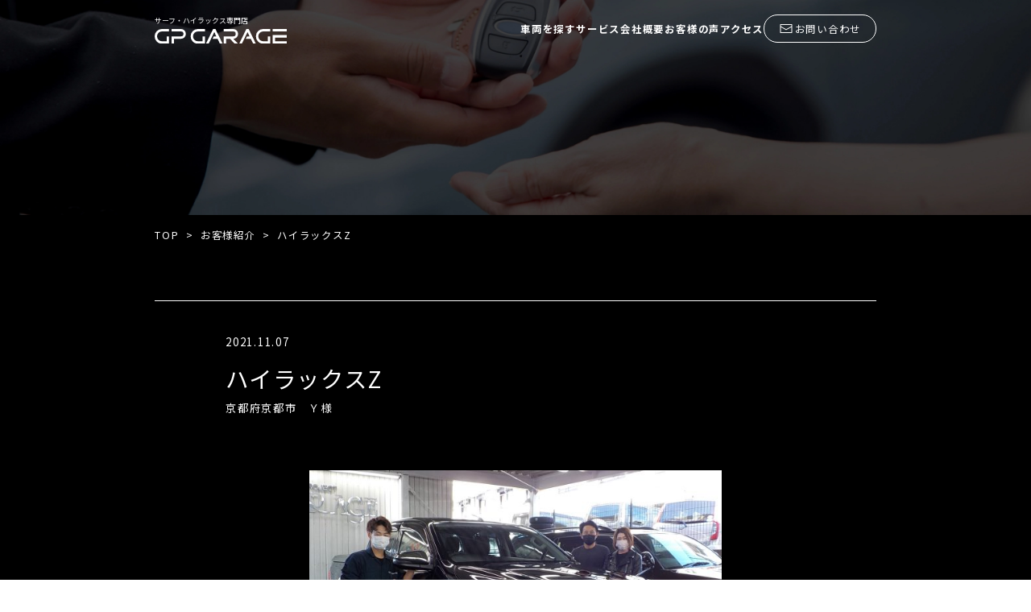

--- FILE ---
content_type: text/html; charset=UTF-8
request_url: https://gpgarage.co.jp/voices/voices_24526/
body_size: 43865
content:

<!DOCTYPE html>
<html lang="ja">
<head>
  <!-- Google Tag Manager -->
  <script>(function(w,d,s,l,i){w[l]=w[l]||[];w[l].push({'gtm.start':
  new Date().getTime(),event:'gtm.js'});var f=d.getElementsByTagName(s)[0],
  j=d.createElement(s),dl=l!='dataLayer'?'&l='+l:'';j.async=true;j.src=
  'https://www.googletagmanager.com/gtm.js?id='+i+dl;f.parentNode.insertBefore(j,f);
  })(window,document,'script','dataLayer','GTM-NKLNMX8');</script>
  <!-- End Google Tag Manager -->
	<meta charset="UTF-8">
  <meta name="viewport" content="width=device-width, initial-scale=1">
  
  <meta http-equiv="copyright" content="© 2024 GP GARAGE CO.LTD.">
  <meta http-equiv="author" content="GP GARAGE(ジーピーガレージ)">
  <meta property="og:title" content="ハイラックス・ジムニー・4WD専門店GP GARAGE(ジーピーガレージ)">

  <meta property="og:type" content="website">
  <meta property="og:url" content="https://gpgarage.co.jp/">
  <meta property="og:image" content="https://gpgarage.co.jp/wp-content/themes/gpg2024/assets/images/ogp.jpg">
  <meta property="og:image:alt" content="GP GARAGE(ジーピーガレージ)">
  <link rel="icon" type="image/x-icon" href="/favicon.ico">
  <link rel="apple-touch-icon" href="/favicon.ico">
  <link rel="canonical" href="https://gpgarage.co.jp/">
	<link rel="preconnect" href="https://fonts.googleapis.com">
	<link rel="preconnect" href="https://fonts.gstatic.com" crossorigin>
	<link href="https://fonts.googleapis.com/css2?family=Noto+Sans+JP:wght@400;600;700&family=Oswald&display=swap" rel="stylesheet">
    <link rel="stylesheet" type="text/css" href="https://gpgarage.co.jp/wp-content/themes/gpg2024/assets/css/style.css?var=20250704">
  <script type="application/ld+json">
    {
      "@context": "https://schema.org",
      "@type": "WebSite",
      "name": "GARAGE(ジーピーガレージ)",
      "url": "https://gpgarage.co.jp/"
    }
  </script>
  	<style>img:is([sizes="auto" i], [sizes^="auto," i]) { contain-intrinsic-size: 3000px 1500px }</style>
	
		<!-- All in One SEO 4.8.4.1 - aioseo.com -->
		<title>お客様紹介 | 【ハイラックス】-【 Ｙ様 】-【 京都府京都市 】 | ハイラックス・ジムニー・4WD専門店GP GARAGE(ジーピーガレージ)</title>
	<meta name="description" content="GP GARAGEでご購入いただいたお客様と販売車両の紹介ページです。実装させていただいたカスタムについての紹介やお客様からのコメントを紹介しています。" />
	<meta name="robots" content="max-image-preview:large" />
	<link rel="canonical" href="https://gpgarage.co.jp/voices/voices_24526/" />
	<meta name="generator" content="All in One SEO (AIOSEO) 4.8.4.1" />
		<meta property="og:locale" content="ja_JP" />
		<meta property="og:site_name" content="ハイラックス・ジムニー・4WD専門店GP GARAGE(ジーピーガレージ) | ハイラックス・ジムニーを中心に4WD車両を取扱っている新車・中古車販売店です。専門店ならではの在庫を取り揃えています。" />
		<meta property="og:type" content="article" />
		<meta property="og:title" content="お客様紹介 | 【ハイラックス】-【 Ｙ様 】-【 京都府京都市 】 | ハイラックス・ジムニー・4WD専門店GP GARAGE(ジーピーガレージ)" />
		<meta property="og:description" content="GP GARAGEでご購入いただいたお客様と販売車両の紹介ページです。実装させていただいたカスタムについての紹介やお客様からのコメントを紹介しています。" />
		<meta property="og:url" content="https://gpgarage.co.jp/voices/voices_24526/" />
		<meta property="article:published_time" content="2021-11-07T06:00:21+00:00" />
		<meta property="article:modified_time" content="2025-04-02T07:24:12+00:00" />
		<meta name="twitter:card" content="summary_large_image" />
		<meta name="twitter:title" content="お客様紹介 | 【ハイラックス】-【 Ｙ様 】-【 京都府京都市 】 | ハイラックス・ジムニー・4WD専門店GP GARAGE(ジーピーガレージ)" />
		<meta name="twitter:description" content="GP GARAGEでご購入いただいたお客様と販売車両の紹介ページです。実装させていただいたカスタムについての紹介やお客様からのコメントを紹介しています。" />
		<script type="application/ld+json" class="aioseo-schema">
			{"@context":"https:\/\/schema.org","@graph":[{"@type":"BreadcrumbList","@id":"https:\/\/gpgarage.co.jp\/voices\/voices_24526\/#breadcrumblist","itemListElement":[{"@type":"ListItem","@id":"https:\/\/gpgarage.co.jp#listItem","position":1,"name":"\u30db\u30fc\u30e0","item":"https:\/\/gpgarage.co.jp","nextItem":{"@type":"ListItem","@id":"https:\/\/gpgarage.co.jp\/voices\/#listItem","name":"\u304a\u5ba2\u69d8\u306e\u58f0"}},{"@type":"ListItem","@id":"https:\/\/gpgarage.co.jp\/voices\/#listItem","position":2,"name":"\u304a\u5ba2\u69d8\u306e\u58f0","item":"https:\/\/gpgarage.co.jp\/voices\/","nextItem":{"@type":"ListItem","@id":"https:\/\/gpgarage.co.jp\/car_search_type\/hilux\/#listItem","name":"\u30cf\u30a4\u30e9\u30c3\u30af\u30b9"},"previousItem":{"@type":"ListItem","@id":"https:\/\/gpgarage.co.jp#listItem","name":"\u30db\u30fc\u30e0"}},{"@type":"ListItem","@id":"https:\/\/gpgarage.co.jp\/car_search_type\/hilux\/#listItem","position":3,"name":"\u30cf\u30a4\u30e9\u30c3\u30af\u30b9","item":"https:\/\/gpgarage.co.jp\/car_search_type\/hilux\/","nextItem":{"@type":"ListItem","@id":"https:\/\/gpgarage.co.jp\/voices\/voices_24526\/#listItem","name":"\u30cf\u30a4\u30e9\u30c3\u30af\u30b9Z"},"previousItem":{"@type":"ListItem","@id":"https:\/\/gpgarage.co.jp\/voices\/#listItem","name":"\u304a\u5ba2\u69d8\u306e\u58f0"}},{"@type":"ListItem","@id":"https:\/\/gpgarage.co.jp\/voices\/voices_24526\/#listItem","position":4,"name":"\u30cf\u30a4\u30e9\u30c3\u30af\u30b9Z","previousItem":{"@type":"ListItem","@id":"https:\/\/gpgarage.co.jp\/car_search_type\/hilux\/#listItem","name":"\u30cf\u30a4\u30e9\u30c3\u30af\u30b9"}}]},{"@type":"Organization","@id":"https:\/\/gpgarage.co.jp\/#organization","name":"GP GARAGE \u30b8\u30fc\u30d4\u30fc\u30ac\u30ec\u30fc\u30b8 | \u30b5\u30fc\u30d5\u30fb\u30cf\u30a4\u30e9\u30c3\u30af\u30b9\u5c02\u9580\u5e97","description":"\u30cf\u30a4\u30e9\u30c3\u30af\u30b9\u30fb\u30b8\u30e0\u30cb\u30fc\u3092\u4e2d\u5fc3\u306b4WD\u8eca\u4e21\u3092\u53d6\u6271\u3063\u3066\u3044\u308b\u65b0\u8eca\u30fb\u4e2d\u53e4\u8eca\u8ca9\u58f2\u5e97\u3067\u3059\u3002\u5c02\u9580\u5e97\u306a\u3089\u3067\u306f\u306e\u5728\u5eab\u3092\u53d6\u308a\u63c3\u3048\u3066\u3044\u307e\u3059\u3002","url":"https:\/\/gpgarage.co.jp\/"},{"@type":"WebPage","@id":"https:\/\/gpgarage.co.jp\/voices\/voices_24526\/#webpage","url":"https:\/\/gpgarage.co.jp\/voices\/voices_24526\/","name":"\u304a\u5ba2\u69d8\u7d39\u4ecb | \u3010\u30cf\u30a4\u30e9\u30c3\u30af\u30b9\u3011-\u3010 \uff39\u69d8 \u3011-\u3010 \u4eac\u90fd\u5e9c\u4eac\u90fd\u5e02 \u3011 | \u30cf\u30a4\u30e9\u30c3\u30af\u30b9\u30fb\u30b8\u30e0\u30cb\u30fc\u30fb4WD\u5c02\u9580\u5e97GP GARAGE(\u30b8\u30fc\u30d4\u30fc\u30ac\u30ec\u30fc\u30b8)","description":"GP GARAGE\u3067\u3054\u8cfc\u5165\u3044\u305f\u3060\u3044\u305f\u304a\u5ba2\u69d8\u3068\u8ca9\u58f2\u8eca\u4e21\u306e\u7d39\u4ecb\u30da\u30fc\u30b8\u3067\u3059\u3002\u5b9f\u88c5\u3055\u305b\u3066\u3044\u305f\u3060\u3044\u305f\u30ab\u30b9\u30bf\u30e0\u306b\u3064\u3044\u3066\u306e\u7d39\u4ecb\u3084\u304a\u5ba2\u69d8\u304b\u3089\u306e\u30b3\u30e1\u30f3\u30c8\u3092\u7d39\u4ecb\u3057\u3066\u3044\u307e\u3059\u3002","inLanguage":"ja","isPartOf":{"@id":"https:\/\/gpgarage.co.jp\/#website"},"breadcrumb":{"@id":"https:\/\/gpgarage.co.jp\/voices\/voices_24526\/#breadcrumblist"},"datePublished":"2021-11-07T15:00:21+09:00","dateModified":"2025-04-02T16:24:12+09:00"},{"@type":"WebSite","@id":"https:\/\/gpgarage.co.jp\/#website","url":"https:\/\/gpgarage.co.jp\/","name":"\u30cf\u30a4\u30e9\u30c3\u30af\u30b9\u30b5\u30fc\u30d5\u30fb\u30cf\u30a4\u30e9\u30c3\u30af\u30b9\u5c02\u9580\u5e97GP GARAGE(\u30b8\u30fc\u30d4\u30fc\u30ac\u30ec\u30fc\u30b8)","description":"\u30cf\u30a4\u30e9\u30c3\u30af\u30b9\u30fb\u30b8\u30e0\u30cb\u30fc\u3092\u4e2d\u5fc3\u306b4WD\u8eca\u4e21\u3092\u53d6\u6271\u3063\u3066\u3044\u308b\u65b0\u8eca\u30fb\u4e2d\u53e4\u8eca\u8ca9\u58f2\u5e97\u3067\u3059\u3002\u5c02\u9580\u5e97\u306a\u3089\u3067\u306f\u306e\u5728\u5eab\u3092\u53d6\u308a\u63c3\u3048\u3066\u3044\u307e\u3059\u3002","inLanguage":"ja","publisher":{"@id":"https:\/\/gpgarage.co.jp\/#organization"}}]}
		</script>
		<!-- All in One SEO -->

<link rel='stylesheet' id='wp-block-library-css' href='https://gpgarage.co.jp/wp-includes/css/dist/block-library/style.min.css?ver=6.8.3' type='text/css' media='all' />
<style id='classic-theme-styles-inline-css' type='text/css'>
/*! This file is auto-generated */
.wp-block-button__link{color:#fff;background-color:#32373c;border-radius:9999px;box-shadow:none;text-decoration:none;padding:calc(.667em + 2px) calc(1.333em + 2px);font-size:1.125em}.wp-block-file__button{background:#32373c;color:#fff;text-decoration:none}
</style>
<style id='global-styles-inline-css' type='text/css'>
:root{--wp--preset--aspect-ratio--square: 1;--wp--preset--aspect-ratio--4-3: 4/3;--wp--preset--aspect-ratio--3-4: 3/4;--wp--preset--aspect-ratio--3-2: 3/2;--wp--preset--aspect-ratio--2-3: 2/3;--wp--preset--aspect-ratio--16-9: 16/9;--wp--preset--aspect-ratio--9-16: 9/16;--wp--preset--color--black: #000000;--wp--preset--color--cyan-bluish-gray: #abb8c3;--wp--preset--color--white: #ffffff;--wp--preset--color--pale-pink: #f78da7;--wp--preset--color--vivid-red: #cf2e2e;--wp--preset--color--luminous-vivid-orange: #ff6900;--wp--preset--color--luminous-vivid-amber: #fcb900;--wp--preset--color--light-green-cyan: #7bdcb5;--wp--preset--color--vivid-green-cyan: #00d084;--wp--preset--color--pale-cyan-blue: #8ed1fc;--wp--preset--color--vivid-cyan-blue: #0693e3;--wp--preset--color--vivid-purple: #9b51e0;--wp--preset--gradient--vivid-cyan-blue-to-vivid-purple: linear-gradient(135deg,rgba(6,147,227,1) 0%,rgb(155,81,224) 100%);--wp--preset--gradient--light-green-cyan-to-vivid-green-cyan: linear-gradient(135deg,rgb(122,220,180) 0%,rgb(0,208,130) 100%);--wp--preset--gradient--luminous-vivid-amber-to-luminous-vivid-orange: linear-gradient(135deg,rgba(252,185,0,1) 0%,rgba(255,105,0,1) 100%);--wp--preset--gradient--luminous-vivid-orange-to-vivid-red: linear-gradient(135deg,rgba(255,105,0,1) 0%,rgb(207,46,46) 100%);--wp--preset--gradient--very-light-gray-to-cyan-bluish-gray: linear-gradient(135deg,rgb(238,238,238) 0%,rgb(169,184,195) 100%);--wp--preset--gradient--cool-to-warm-spectrum: linear-gradient(135deg,rgb(74,234,220) 0%,rgb(151,120,209) 20%,rgb(207,42,186) 40%,rgb(238,44,130) 60%,rgb(251,105,98) 80%,rgb(254,248,76) 100%);--wp--preset--gradient--blush-light-purple: linear-gradient(135deg,rgb(255,206,236) 0%,rgb(152,150,240) 100%);--wp--preset--gradient--blush-bordeaux: linear-gradient(135deg,rgb(254,205,165) 0%,rgb(254,45,45) 50%,rgb(107,0,62) 100%);--wp--preset--gradient--luminous-dusk: linear-gradient(135deg,rgb(255,203,112) 0%,rgb(199,81,192) 50%,rgb(65,88,208) 100%);--wp--preset--gradient--pale-ocean: linear-gradient(135deg,rgb(255,245,203) 0%,rgb(182,227,212) 50%,rgb(51,167,181) 100%);--wp--preset--gradient--electric-grass: linear-gradient(135deg,rgb(202,248,128) 0%,rgb(113,206,126) 100%);--wp--preset--gradient--midnight: linear-gradient(135deg,rgb(2,3,129) 0%,rgb(40,116,252) 100%);--wp--preset--font-size--small: 13px;--wp--preset--font-size--medium: 20px;--wp--preset--font-size--large: 36px;--wp--preset--font-size--x-large: 42px;--wp--preset--spacing--20: 0.44rem;--wp--preset--spacing--30: 0.67rem;--wp--preset--spacing--40: 1rem;--wp--preset--spacing--50: 1.5rem;--wp--preset--spacing--60: 2.25rem;--wp--preset--spacing--70: 3.38rem;--wp--preset--spacing--80: 5.06rem;--wp--preset--shadow--natural: 6px 6px 9px rgba(0, 0, 0, 0.2);--wp--preset--shadow--deep: 12px 12px 50px rgba(0, 0, 0, 0.4);--wp--preset--shadow--sharp: 6px 6px 0px rgba(0, 0, 0, 0.2);--wp--preset--shadow--outlined: 6px 6px 0px -3px rgba(255, 255, 255, 1), 6px 6px rgba(0, 0, 0, 1);--wp--preset--shadow--crisp: 6px 6px 0px rgba(0, 0, 0, 1);}:where(.is-layout-flex){gap: 0.5em;}:where(.is-layout-grid){gap: 0.5em;}body .is-layout-flex{display: flex;}.is-layout-flex{flex-wrap: wrap;align-items: center;}.is-layout-flex > :is(*, div){margin: 0;}body .is-layout-grid{display: grid;}.is-layout-grid > :is(*, div){margin: 0;}:where(.wp-block-columns.is-layout-flex){gap: 2em;}:where(.wp-block-columns.is-layout-grid){gap: 2em;}:where(.wp-block-post-template.is-layout-flex){gap: 1.25em;}:where(.wp-block-post-template.is-layout-grid){gap: 1.25em;}.has-black-color{color: var(--wp--preset--color--black) !important;}.has-cyan-bluish-gray-color{color: var(--wp--preset--color--cyan-bluish-gray) !important;}.has-white-color{color: var(--wp--preset--color--white) !important;}.has-pale-pink-color{color: var(--wp--preset--color--pale-pink) !important;}.has-vivid-red-color{color: var(--wp--preset--color--vivid-red) !important;}.has-luminous-vivid-orange-color{color: var(--wp--preset--color--luminous-vivid-orange) !important;}.has-luminous-vivid-amber-color{color: var(--wp--preset--color--luminous-vivid-amber) !important;}.has-light-green-cyan-color{color: var(--wp--preset--color--light-green-cyan) !important;}.has-vivid-green-cyan-color{color: var(--wp--preset--color--vivid-green-cyan) !important;}.has-pale-cyan-blue-color{color: var(--wp--preset--color--pale-cyan-blue) !important;}.has-vivid-cyan-blue-color{color: var(--wp--preset--color--vivid-cyan-blue) !important;}.has-vivid-purple-color{color: var(--wp--preset--color--vivid-purple) !important;}.has-black-background-color{background-color: var(--wp--preset--color--black) !important;}.has-cyan-bluish-gray-background-color{background-color: var(--wp--preset--color--cyan-bluish-gray) !important;}.has-white-background-color{background-color: var(--wp--preset--color--white) !important;}.has-pale-pink-background-color{background-color: var(--wp--preset--color--pale-pink) !important;}.has-vivid-red-background-color{background-color: var(--wp--preset--color--vivid-red) !important;}.has-luminous-vivid-orange-background-color{background-color: var(--wp--preset--color--luminous-vivid-orange) !important;}.has-luminous-vivid-amber-background-color{background-color: var(--wp--preset--color--luminous-vivid-amber) !important;}.has-light-green-cyan-background-color{background-color: var(--wp--preset--color--light-green-cyan) !important;}.has-vivid-green-cyan-background-color{background-color: var(--wp--preset--color--vivid-green-cyan) !important;}.has-pale-cyan-blue-background-color{background-color: var(--wp--preset--color--pale-cyan-blue) !important;}.has-vivid-cyan-blue-background-color{background-color: var(--wp--preset--color--vivid-cyan-blue) !important;}.has-vivid-purple-background-color{background-color: var(--wp--preset--color--vivid-purple) !important;}.has-black-border-color{border-color: var(--wp--preset--color--black) !important;}.has-cyan-bluish-gray-border-color{border-color: var(--wp--preset--color--cyan-bluish-gray) !important;}.has-white-border-color{border-color: var(--wp--preset--color--white) !important;}.has-pale-pink-border-color{border-color: var(--wp--preset--color--pale-pink) !important;}.has-vivid-red-border-color{border-color: var(--wp--preset--color--vivid-red) !important;}.has-luminous-vivid-orange-border-color{border-color: var(--wp--preset--color--luminous-vivid-orange) !important;}.has-luminous-vivid-amber-border-color{border-color: var(--wp--preset--color--luminous-vivid-amber) !important;}.has-light-green-cyan-border-color{border-color: var(--wp--preset--color--light-green-cyan) !important;}.has-vivid-green-cyan-border-color{border-color: var(--wp--preset--color--vivid-green-cyan) !important;}.has-pale-cyan-blue-border-color{border-color: var(--wp--preset--color--pale-cyan-blue) !important;}.has-vivid-cyan-blue-border-color{border-color: var(--wp--preset--color--vivid-cyan-blue) !important;}.has-vivid-purple-border-color{border-color: var(--wp--preset--color--vivid-purple) !important;}.has-vivid-cyan-blue-to-vivid-purple-gradient-background{background: var(--wp--preset--gradient--vivid-cyan-blue-to-vivid-purple) !important;}.has-light-green-cyan-to-vivid-green-cyan-gradient-background{background: var(--wp--preset--gradient--light-green-cyan-to-vivid-green-cyan) !important;}.has-luminous-vivid-amber-to-luminous-vivid-orange-gradient-background{background: var(--wp--preset--gradient--luminous-vivid-amber-to-luminous-vivid-orange) !important;}.has-luminous-vivid-orange-to-vivid-red-gradient-background{background: var(--wp--preset--gradient--luminous-vivid-orange-to-vivid-red) !important;}.has-very-light-gray-to-cyan-bluish-gray-gradient-background{background: var(--wp--preset--gradient--very-light-gray-to-cyan-bluish-gray) !important;}.has-cool-to-warm-spectrum-gradient-background{background: var(--wp--preset--gradient--cool-to-warm-spectrum) !important;}.has-blush-light-purple-gradient-background{background: var(--wp--preset--gradient--blush-light-purple) !important;}.has-blush-bordeaux-gradient-background{background: var(--wp--preset--gradient--blush-bordeaux) !important;}.has-luminous-dusk-gradient-background{background: var(--wp--preset--gradient--luminous-dusk) !important;}.has-pale-ocean-gradient-background{background: var(--wp--preset--gradient--pale-ocean) !important;}.has-electric-grass-gradient-background{background: var(--wp--preset--gradient--electric-grass) !important;}.has-midnight-gradient-background{background: var(--wp--preset--gradient--midnight) !important;}.has-small-font-size{font-size: var(--wp--preset--font-size--small) !important;}.has-medium-font-size{font-size: var(--wp--preset--font-size--medium) !important;}.has-large-font-size{font-size: var(--wp--preset--font-size--large) !important;}.has-x-large-font-size{font-size: var(--wp--preset--font-size--x-large) !important;}
:where(.wp-block-post-template.is-layout-flex){gap: 1.25em;}:where(.wp-block-post-template.is-layout-grid){gap: 1.25em;}
:where(.wp-block-columns.is-layout-flex){gap: 2em;}:where(.wp-block-columns.is-layout-grid){gap: 2em;}
:root :where(.wp-block-pullquote){font-size: 1.5em;line-height: 1.6;}
</style>
<script type="text/javascript" src="https://gpgarage.co.jp/wp-includes/js/jquery/jquery.min.js?ver=3.7.1" id="jquery-core-js"></script>
<script type="text/javascript" src="https://gpgarage.co.jp/wp-includes/js/jquery/jquery-migrate.min.js?ver=3.4.1" id="jquery-migrate-js"></script>
</head>
<body class="wp-singular voices-template-default single single-voices postid-24526 wp-theme-gpg2024">
  <!-- Google Tag Manager (noscript) -->
  <noscript><iframe src="https://www.googletagmanager.com/ns.html?id=GTM-NKLNMX8"
  height="0" width="0" style="display:none;visibility:hidden"></iframe></noscript>
  <!-- End Google Tag Manager (noscript) -->
  <div class="wrap" id="pagetop">
    
<nav class="c-header">
  <div class="c-header__inner container-narrow">

    <h1 class="c-header__logo">
            <a href="https://gpgarage.co.jp">
        <span>サーフ・ハイラックス専門店</span>
        <img src="https://gpgarage.co.jp/wp-content/themes/gpg2024/assets/images/common/logo.svg" alt="GP GARAGE" width="367" height="38">
      </a>
    </h1>
        <nav class="c-header__nav">
      <ul class="c-header__navList">
        <li class="-hassub"><a href="https://gpgarage.co.jp/cars/">車両を探す</a>
          <ul class="c-header__subnav">
            <li><a href="https://gpgarage.co.jp/cars/?cartype=jimny&pricemin=&pricemax="><span>ジムニー</span></a></li>
            <li><a href="https://gpgarage.co.jp/cars/?cartype=fjcruiser&pricemin=&pricemax="><span>FJクルーザー</span></a></li>
            <li><a href="https://gpgarage.co.jp/cars/?cartype=hilux-surf&pricemin=&pricemax="><span>ハイラックスサーフ</span></a></li>
            <li><a href="https://gpgarage.co.jp/cars/?cartype=hilux&pricemin=&pricemax="><span>ハイラックス</span></a></li>
          </ul>
        </li>
        <li class="-hassub"><span>サービス</span>
          <ul class="c-header__subnav">
            <li><a href="https://gpgarage.co.jp/after-sales-service/">アフターサービス</a></li>
            <li><a href="https://gpgarage.co.jp/customize/">カスタマイズ</a></li>
            <li><a href="https://gpgarage.co.jp/sell-a-car/">下取＆買取</a></li>
            <li><a href="https://gpgarage.co.jp/test-drive/">試乗について</a></li>
            <li><a href="https://gpgarage.co.jp/long-way-customer/">遠方のお客様</a></li>
          </ul>
        </li>
        <li class="-hassub"><a href="https://gpgarage.co.jp/company/">会社概要</a>
          <ul class="c-header__subnav">
            <li><a href="https://gpgarage.co.jp/faq/">よくあるご質問</a></li>
            <li><a href="https://gpgarage.co.jp/news/">お知らせ</a></li>
            <li><a href="https://gpgarage.co.jp/inquiry/">お問い合わせ</a></li>
          </ul>
        </li>
        <li><a href="https://gpgarage.co.jp/voices/">お客様の声</a></li>
        <li><a href="https://gpgarage.co.jp/company/#access">アクセス</a></li>
      </ul>

      <p class="c-header__navCta">
        <a href="https://gpgarage.co.jp/contact/" class="c-header__navCtaLink c-btnhover">
        

<svg xmlns="http://www.w3.org/2000/svg" xmlns:xlink="http://www.w3.org/1999/xlink" width="32.667" height="28" viewBox="0 0 32.667 28"><defs><clipPath id="a"><rect width="32.667" height="28" fill="none"/></clipPath></defs><rect width="32.667" height="28" fill="none"/><g clip-path="url(#a)"><path d="M28.792,3.25H3.125a.875.875,0,0,0-.875.875V22.792a.875.875,0,0,0,.875.875H28.792a.875.875,0,0,0,.875-.875V4.125a.875.875,0,0,0-.875-.875M27.917,5V7.977L15.958,14.935,4,7.977V5ZM4,21.917V10l11.518,6.7a.88.88,0,0,0,.88,0L27.917,10V21.917Z" transform="translate(0.375 0.542)" fill="currentColor"/></g></svg><span>お問い合わせ</span>
        </a>
      </p>
    </nav>

  </div>
</nav>

<p class="c-pagetop">
  <a href="#pagetop">
    <svg fill="none" height="64" viewBox="0 0 64 64" width="64" xmlns="http://www.w3.org/2000/svg"><g opacity=".6" class="c-pagetop__bg"><path d="m.5.5h63v63h-63z" fill="#000"/><path d="m.5.5h63v63h-63z" stroke="#000"/></g><path d="m.5.5h63v63h-63z" stroke="#fff"/><path d="m39.9987 35.4149c.0015.3128-.0854.619-.2498.8797-.1645.2608-.399.4641-.6737.5843s-.5773.1518-.8691.0908c-.2918-.0611-.5598-.212-.7698-.4336l-5.4261-5.7165-5.45 5.7109c-.1395.1463-.305.2623-.4871.3414-.182.079-.3772.1196-.5742.1195-.197-.0002-.3921-.0412-.574-.1207-.182-.0794-.3473-.1957-.4865-.3423s-.2495-.3206-.3247-.512c-.0753-.1914-.1139-.3966-.1137-.6037s.0392-.4121.1147-.6034c.0756-.1913.1863-.365.3257-.5113l6.5153-6.8363c.1391-.1464.3044-.2625.4862-.3417.1819-.0792.3768-.12.5737-.12.1968 0 .3917.0408.5736.12s.3471.1953.4862.3417l6.486 6.8391c.1398.1472.2505.3221.3258.5145s.1136.3986.1128.6066" fill="#fff"/></svg>
  </a>
</p>

        <div class="content">

<main class="main">
  <header class="header">
  <h1 class="header__logo">
    <a href="https://gpgarage.co.jp">
      <span>ハイラックス・ジムニー・4WD専門店</span>
      <img src="https://gpgarage.co.jp/wp-content/themes/gpg2024/assets/images/common/logo.svg" alt="GP GARAGE" width="147" height="16">
    </a>
  </h1>
  <ul class="header__contact">
    <li class="header__contactItem"><a href="https://gpgarage.co.jp/contact/"><img src="https://gpgarage.co.jp/wp-content/themes/gpg2024/assets/images/common/icon_email.svg" alt="GP GARAGE" width="147" height="16"></a></li>
    <li class="header__contactItem"><a href="tel:0120848588"><img src="https://gpgarage.co.jp/wp-content/themes/gpg2024/assets/images/common/icon_tel.svg" alt="GP GARAGE" width="147" height="16"></a></li>
    <li class="header__menu js-sp-menu">
      <span></span>
      <span></span>
      <span></span>
    </li>
  </ul>
  <div class="header__navwrap">
    <div class="header__navbox">
    <nav class="header__nav ">
  <ul class="header__navList">
    <li><a href="https://gpgarage.co.jp">TOP</a></li>
    <li><a href="https://gpgarage.co.jp/cars/">車両を探す</a>
      <ul class="header__subnav">
        <li><a href="https://gpgarage.co.jp/cars/?cartype=jimny&pricemin=&pricemax="><span>ジムニー</span></a></li>
        <li><a href="https://gpgarage.co.jp/cars/?cartype=fjcruiser&pricemin=&pricemax="><span>FJクルーザー</span></a></li>
        <li><a href="https://gpgarage.co.jp/cars/?cartype=hilux-surf&pricemin=&pricemax="><span>ハイラックスサーフ</span></a></li>
        <li><a href="https://gpgarage.co.jp/cars/?cartype=hilux&pricemin=&pricemax="><span>ハイラックス</span></a></li>
      </ul>
    </li>
    <li><span>サービス</span>
      <ul class="header__subnav">
        <li><a href="https://gpgarage.co.jp/after-sales-service/">アフターサービス</a></li>
        <li><a href="https://gpgarage.co.jp/customize/">カスタマイズ</a></li>
        <li><a href="https://gpgarage.co.jp/sell-a-car/">下取＆買取</a></li>
        <li><a href="https://gpgarage.co.jp/test-drive/">試乗について</a></li>
        <li><a href="https://gpgarage.co.jp/long-way-customer/">遠方のお客様</a></li>
      </ul>
    </li>
    <li><a href="https://gpgarage.co.jp/company/">会社概要</a>
      <ul class="header__subnav">
        <li><a href="https://gpgarage.co.jp/faq/">よくあるご質問</a></li>
        <li><a href="https://gpgarage.co.jp/news/">お知らせ</a></li>
        <li><a href="https://gpgarage.co.jp/inquiry/">お問い合わせ</a></li>
      </ul>
    </li>
    <li><a href="https://gpgarage.co.jp/voices/">お客様の声</a></li>
  </ul>

  <ul class="header__navCta">
    <li class="header__navCtaLink">
      <a href="https://gpgarage.co.jp/contact/">
      

<svg xmlns="http://www.w3.org/2000/svg" xmlns:xlink="http://www.w3.org/1999/xlink" width="32.667" height="28" viewBox="0 0 32.667 28"><defs><clipPath id="a"><rect width="32.667" height="28" fill="none"/></clipPath></defs><rect width="32.667" height="28" fill="none"/><g clip-path="url(#a)"><path d="M28.792,3.25H3.125a.875.875,0,0,0-.875.875V22.792a.875.875,0,0,0,.875.875H28.792a.875.875,0,0,0,.875-.875V4.125a.875.875,0,0,0-.875-.875M27.917,5V7.977L15.958,14.935,4,7.977V5ZM4,21.917V10l11.518,6.7a.88.88,0,0,0,.88,0L27.917,10V21.917Z" transform="translate(0.375 0.542)" fill="currentColor"/></g></svg><span>お見積・査定・カスタム</span>
      </a>
    </li>
    <li class="header__navCtaTel">
      <a href="tel:0120848588">
        <span>TEL 0120-848-588</span>
      </a>
    </li>
  </ul>
</nav>
    </div>
  </div>
</header>

  <div class="hero">
    <picture>
      <source srcset="https://gpgarage.co.jp/wp-content/themes/gpg2024/assets/images/voices/hero_pc.webp" media="(min-width: 800px)">
      <img src="https://gpgarage.co.jp/wp-content/themes/gpg2024/assets/images/voices/hero.webp" alt="" width="375" height="200">
    </picture>
  </div>


  <div class="container-wide-sp">
    <ul class="c-breadcrumbs" itemscope itemtype="http://schema.org/BreadcrumbList">
      <li itemprop="itemListElement" itemscope itemtype="http://schema.org/ListItem" class="home">
          <a itemprop="item" href="https://gpgarage.co.jp"><span itemprop="name">TOP</span></a>
          <meta itemprop="position" content="1" />
      </li>
      <li itemprop="itemListElement" itemscope itemtype="http://schema.org/ListItem">
          <i class="fa fa-caret-right" aria-hidden="true"></i>
          <a itemprop="item" href="https://gpgarage.co.jp/voices/"><span itemprop="name">お客様紹介</span></a>
          <meta itemprop="position" content="2" />
      </li>
      <li itemprop="itemListElement" itemscope itemtype="http://schema.org/ListItem">
          <i class="fa fa-caret-right" aria-hidden="true"></i>
          <a itemprop="item" href="https://gpgarage.co.jp/voices/voices_24526/"><span itemprop="name">ハイラックスZ</span></a>
          <meta itemprop="position" content="2" />
      </li>
    </ul>
  </div>


    <div class="container-narrow p-newsdetail">
    <div class="container-content">
      <div class="c-news-heading">
                <time class="p-news__date" datetime="2021-11-07UTC06:00:210">2021.11.07</time>
        <h1 class="c-news-heading__label">ハイラックスZ</h1>
        <p class="c-news-heading__name">京都府京都市　Ｙ様</p>
      </div>


            <div class="c-news-heading__img">
        <img src="https://gpgarage.co.jp/wp-content/uploads/ee62ec49489564d11cb28837da3935a7-630x384.jpg" alt="" width="110" height="94" loading="lazy">
      </div>
            <section class="p-newsdetail__section">
        <p>☆ハイラックス<br />
Ｚ ブラック☆</p>
<p>Ｙ様、この度は数ある販売店の中から、<br />
弊社ハイラックスをご成約頂き、本当にありがとうございました!!</p>
<p>大人気ピックアップのハイラックス！！！<br />
内外装の状態がとてもよく、機関面も好調な１オーナー車両です！</p>
<p>まずタイヤ周りのオーバーフェンダー！<br />
ビス止めデザインが施されていることで<br />
足元のゴツさと存在感がグッと増しています★<br />
続いて荷台へと目を移すと<br />
なんと電動のハードトノカバー付き！<br />
ハードトノカバーが付いていることで荷物に対する<br />
防犯性や防水性が増すのはもちろんですが<br />
電動なので奥まで荷物の出し入れがより一層楽になります！！！<br />
また内側にベッドライナーが付いているので<br />
荷物の出し入れによる傷の心配も必要ありません(*^-^*)</p>
<p>車内装備に関しても<br />
アルパインビッグＸやフルセグＴＶ、<br />
純正バックモニター、ＥＴＣ２．０などなど<br />
人気装備が一通り全て揃ったお車に仕上がっています☆彡</p>
<p>機能面においてもクルーズコントロールや<br />
セーフティーセンスも付いているので安全面も安心できるかと思います♪</p>
<p>その他にも<br />
◇ＥＴＣ２．０セットアップ<br />
◇シートカバー</p>
<p>のご注文をいただき納車させていただきました！</p>
<p>京都府にお住まいにもかかわらず、ご契約、納車時にもご来店いただきありがとうございました！<br />
気に入っていただけるお車を提供することができて本当に良かったです!(^^)!</p>
<p>遠方にお住いということで弊社にお越しいただくのはなかなか難しいとは思いますが、<br />
お車に関して気になることやご相談等がありましたら、<br />
いつでもお気軽にお問い合わせください!!</p>
<p>今後、Ｙ様のカーライフがステキなものになるように、サポートさせていただきます!!</p>
<p>この度は誠にありがとうございました♪♪</p>
<p>‘21/11/07</p>
<p>*お客さまよりコメント*<br />
京都からはるばる買いに来たかいがあり、良い車と出会うことができました。<br />
販売店の方の対応もとても親切で気持ちが良かったです。</p>
<p>※弊社はコロナウイルス感染対策を万全にしております。<br />
店内の換気、消毒、客席隔離用アクリル板など日々努めておりますので<br />
安心してご来店いただけます。</p>
      </section>


      
    </div>
    <div class="c-pagination -single">
      <a class="c-icon-arrow arrow-left" href="https://gpgarage.co.jp/voices/voices_23901/" rel="prev"><svg xmlns="http://www.w3.org/2000/svg" width="30" height="30" viewBox="0 0 30 30"class="icon-svg"><g transform="translate(881 5473)"><circle cx="15" cy="15" r="15" transform="translate(-881 -5473)" class="icon-svg-bg"/><path d="M15,1.5A13.5,13.5,0,0,0,5.454,24.546,13.5,13.5,0,1,0,24.546,5.454,13.412,13.412,0,0,0,15,1.5M15,0A15,15,0,1,1,0,15,15,15,0,0,1,15,0Z" transform="translate(-881 -5473)" class="icon-svg-line"/><path d="M1.125,12A1.125,1.125,0,0,1,.33,10.078L4.409,6.009.329,1.92A1.125,1.125,0,1,1,1.922.33L6.8,5.217a1.124,1.124,0,0,1,0,1.59L1.92,11.671A1.126,1.126,0,0,1,1.125,12" transform="translate(-870 -5464)" class="icon-svg-arrow"/></g></svg>前へ</a>      <p class="c-pagination__back"><a href="https://gpgarage.co.jp/voices/?paged=14">お客様紹介一覧へ戻る</a></p>
      <a class="c-icon-arrow arrow-right" href="https://gpgarage.co.jp/voices/voices_24538/" rel="next">次へ<svg xmlns="http://www.w3.org/2000/svg" width="30" height="30" viewBox="0 0 30 30"class="icon-svg"><g transform="translate(881 5473)"><circle cx="15" cy="15" r="15" transform="translate(-881 -5473)" class="icon-svg-bg"/><path d="M15,1.5A13.5,13.5,0,0,0,5.454,24.546,13.5,13.5,0,1,0,24.546,5.454,13.412,13.412,0,0,0,15,1.5M15,0A15,15,0,1,1,0,15,15,15,0,0,1,15,0Z" transform="translate(-881 -5473)" class="icon-svg-line"/><path d="M1.125,12A1.125,1.125,0,0,1,.33,10.078L4.409,6.009.329,1.92A1.125,1.125,0,1,1,1.922.33L6.8,5.217a1.124,1.124,0,0,1,0,1.59L1.92,11.671A1.126,1.126,0,0,1,1.125,12" transform="translate(-870 -5464)" class="icon-svg-arrow"/></g></svg></a>    </div>

  </div>


  <section class="c-carcta c-carcta--desktop">
    <div class="container">
      <ul class="c-carcta__list">
        <li class="c-carcta__link c-carcta__link--mail">
          <a href="https://gpgarage.co.jp/contact/" class="c-btnhover c-btnhover--white">
            <span>

<svg xmlns="http://www.w3.org/2000/svg" xmlns:xlink="http://www.w3.org/1999/xlink" width="32.667" height="28" viewBox="0 0 32.667 28"><defs><clipPath id="a"><rect width="32.667" height="28" fill="none"/></clipPath></defs><rect width="32.667" height="28" fill="none"/><g clip-path="url(#a)"><path d="M28.792,3.25H3.125a.875.875,0,0,0-.875.875V22.792a.875.875,0,0,0,.875.875H28.792a.875.875,0,0,0,.875-.875V4.125a.875.875,0,0,0-.875-.875M27.917,5V7.977L15.958,14.935,4,7.977V5ZM4,21.917V10l11.518,6.7a.88.88,0,0,0,.88,0L27.917,10V21.917Z" transform="translate(0.375 0.542)" fill="currentColor"/></g></svg>WEBでのお問合せ</span>
            <span>見積もり・在庫確認</span>
          </a>
        </li>
        <li class="c-carcta__link c-carcta__link--tel">
          <a href="tel:0120848588">
            <span>

<svg xmlns="http://www.w3.org/2000/svg" xmlns:xlink="http://www.w3.org/1999/xlink" width="20" height="20" viewBox="0 0 20 20"><defs><clipPath id="a"><rect width="18" height="18" fill="none"/></clipPath></defs><g transform="translate(-2825 7523)"><g transform="translate(2826 -7522)"><g clip-path="url(#a)"><path d="M15.61,17.406A15.67,15.67,0,0,1,.486,2.368,1.564,1.564,0,0,1,1.621.488.853.853,0,0,1,1.771.474H6.544a.842.842,0,0,1,.822.658L8.33,5.423a.843.843,0,0,1-.216.772l-1.3,1.344a11.618,11.618,0,0,0,3.553,3.544l1.314-1.3a.842.842,0,0,1,.78-.225l4.29.964a.844.844,0,0,1,.659.823v4.772c0,.889-.933,1.293-1.8,1.293M2.163,2.161c0,.027,0,.055,0,.084A14,14,0,0,0,15.645,15.72a.5.5,0,0,0,.075-.007v-3.7L12.54,11.3l-1.451,1.44a.842.842,0,0,1-1.007.136,13.281,13.281,0,0,1-5.06-5.045.844.844,0,0,1,.128-1L6.584,5.349,5.869,2.161Z" transform="translate(0.059 0.059)" fill="#fff"/></g></g><rect width="20" height="20" transform="translate(2825 -7523)" fill="none"/></g></svg>電話でのお問合せ</span>
            <span>TEL 0120-848-588</span>
          </a>
        </li>
      </ul>
    </div>
  </section>
  

<section class="p-access" id="access">
  <div class="container-narrow">
    <h2 class="c-section-heading">
      <span>ACCESS</span>
      店舗情報
    </h2>
  </div>
  <div class="container-small">
    <div class="p-access__map">
      <iframe src="https://www.google.com/maps/embed?pb=!1m14!1m8!1m3!1d13047.11888791473!2d137.041476!3d35.162114!3m2!1i1024!2i768!4f13.1!3m3!1m2!1s0x600365cb216ca86d%3A0x785b3b3fc909b885!2zR1AgR0FSQUdF77yI44K444O844OU44O844Ks44Os44O844K477yJ!5e0!3m2!1sja!2sus!4v1707973145204!5m2!1sja!2sus" width="600" height="450" style="border:0;" allowfullscreen="" loading="lazy" referrerpolicy="no-referrer-when-downgrade"></iframe>
    </div>
    <dl class="p-access__info">
      <dt>住所</dt>
      <dd>愛知県日進市竹の山一丁目707番地1<br class="sp">※愛知学院大学正門前すぐ</dd>
    </dl>
    <dl class="p-access__info">
      <dt>駐車場</dt>
      <dd>店舗東側道路を北へ20m右側<br class="sp">（P看板有）</dd>
    </dl>
    <div class="p-access__pic c-img">
      <img src="https://gpgarage.co.jp/wp-content/themes/gpg2024/assets/images/top/access_pic01.webp" alt="" width="315" height="190" loading="lazy">
    </div>
    <dl class="p-access__info">
      <dt>営業時間</dt>
      <dd>AM10:00～PM19:00</dd>
    </dl>
    <dl class="p-access__info">
      <dt>定休日</dt>
      <dd>月曜・火曜<br class="sp"> （会社カレンダーに準ずる）</dd>
    </dl>
    <section class="p-access__calendar">
      <h3 class="p-access__calendarHeading">営業カレンダー</h3>
      <div class="p-access__calendarImg">
        <img src="https://gpgarage.co.jp/wp-content/themes/gpg2024/assets/images/calendar.jpg" alt="" width="265" height="247" loading="lazy">
      </div>
    </section>
    <section class="p-access__staff">
      <h3 class="p-access__staffHeading">GPGARAGE STAFF</h3>
      <div class="p-access__staffImg">
        <picture>
          <source srcset="https://gpgarage.co.jp/wp-content/themes/gpg2024/assets/images/top/access_pic02_pc.webp" media="(min-width: 800px)">
          <img src="https://gpgarage.co.jp/wp-content/themes/gpg2024/assets/images/top/access_pic02.webp" alt="" width="720" height="240" loading="lazy">
        </picture>
      </div>
    </section>
  </div>
</section>
<!-- /access -->
</main>
      <footer class="footer footer--desktop">
        <div class="footer__inner">
          <div class="container-narrow">
            <p class="footer__logo">
              <span>サーフ・ハイラックス専門店</span>
              <img src="https://gpgarage.co.jp/wp-content/themes/gpg2024/assets/images/common/logo.svg" alt="GP GARAGE" width="184" height="20">
            </p>
          </div>
        </div>
        <div class="footer__inner">
          <div class="container-narrow">
            <p class="footer__heading">お問い合わせはこちら</p>
            <ul class="footer__btns">
              <li class="c-btn footer__btnsContact"><a href="https://gpgarage.co.jp/contact/" class="c-btnhover">

<svg xmlns="http://www.w3.org/2000/svg" xmlns:xlink="http://www.w3.org/1999/xlink" width="32.667" height="28" viewBox="0 0 32.667 28"><defs><clipPath id="a"><rect width="32.667" height="28" fill="none"/></clipPath></defs><rect width="32.667" height="28" fill="none"/><g clip-path="url(#a)"><path d="M28.792,3.25H3.125a.875.875,0,0,0-.875.875V22.792a.875.875,0,0,0,.875.875H28.792a.875.875,0,0,0,.875-.875V4.125a.875.875,0,0,0-.875-.875M27.917,5V7.977L15.958,14.935,4,7.977V5ZM4,21.917V10l11.518,6.7a.88.88,0,0,0,.88,0L27.917,10V21.917Z" transform="translate(0.375 0.542)" fill="currentColor"/></g></svg><span>お見積り・お問合せ</span></a></li>
              <li class="c-btn c-btn--en c-btn--tel"><a href="tel:0120848588">TEL 0120-848-588</a></li>
            </ul>
          </div>
        </div>
        <div class="container-narrow">
          <div class="footer__nav">
            <ul class="footer__navList">
              <li><a href="https://gpgarage.co.jp" class="c-hoverline">TOP</a></li>
              <li><a href="https://gpgarage.co.jp/cars/" class="c-hoverline">車両を探す</a>
                <ul>
                  <li><a href="https://gpgarage.co.jp/cars/?cartype=jimny&pricemin=&pricemax=" class="c-hoverline"><span>ジムニー</span></a></li>
                  <li><a href="https://gpgarage.co.jp/cars/?cartype=fjcruiser&pricemin=&pricemax=" class="c-hoverline"><span>FJクルーザー</span></a></li>
                  <li><a href="https://gpgarage.co.jp/cars/?cartype=hilux-surf&pricemin=&pricemax=" class="c-hoverline"><span>ハイラックスサーフ</span></a></li>
                  <li><a href="https://gpgarage.co.jp/cars/?cartype=hilux&pricemin=&pricemax=" class="c-hoverline"><span>ハイラックス</span></a></li>
                </ul>
              </li>
              <li>サービス
                <ul>
                  <li><a href="https://gpgarage.co.jp/after-sales-service/" class="c-hoverline"><span>アフターサービス</span></a></li>
                  <li><a href="https://gpgarage.co.jp/customize/" class="c-hoverline">カスタマイズ</a></li>
                  <li><a href="https://gpgarage.co.jp/sell-a-car/" class="c-hoverline">下取＆買取</a></li>
                  <li><a href="https://gpgarage.co.jp/test-drive/" class="c-hoverline">試乗について</a></li>
                  <li><a href="https://gpgarage.co.jp/long-way-customer/" class="c-hoverline">遠方のお客様</a></li>
                </ul>
              </li>
              <li><a href="https://gpgarage.co.jp/company/" class="c-hoverline">会社概要</a>
                <ul>
                  <li><a href="https://gpgarage.co.jp/faq/" class="c-hoverline"><span>よくあるご質問</span></a></li>
                  <li><a href="https://gpgarage.co.jp/news/" class="c-hoverline">お知らせ</a></li>
                  <li><a href="https://gpgarage.co.jp/contact/" class="c-hoverline">お問い合わせ</a></li>
                </ul>
              </li>
              <li><a href="https://gpgarage.co.jp/voices/" class="c-hoverline">お客様の声</a></li>
            </ul>
            <p class="footer__utilities">
              <a href="https://gpgarage.co.jp/privacy-policy/" class="c-hover">プライバシーポリシー</a>
            </p>
          </div>
          <ul class="footer__sns">
            <li><a href="https://www.instagram.com/g_p_garage/" target="_blank" class="c-hover"><img src="https://gpgarage.co.jp/wp-content/themes/gpg2024/assets/images/common/icon_instagram.svg" alt="G.P.ガレージオフィシャルinstagramアカウント"></a></li>
            <li><a href="https://www.facebook.com/%E3%83%8F%E3%82%A4%E3%83%A9%E3%83%83%E3%82%AF%E3%82%B9%E3%82%B5%E3%83%BC%E3%83%95%E3%83%A9%E3%83%B3%E3%82%AF%E3%83%AB%EF%BD%93%EF%BD%95%EF%BD%96%E4%B8%AD%E5%8F%A4%E8%BB%8A%E5%B0%82%E9%96%80%E5%BA%97gpgarage-745127415612178/" target="_blank" class="c-hover"><img src="https://gpgarage.co.jp/wp-content/themes/gpg2024/assets/images/common/icon_facebook.svg" alt="G.P.ガレージオフィシャルfacebookアカウント"></a></li>
          </ul>
          <small class="footer__copyright">© 2024 GP GARAGE CO.LTD.</small>
        </div>

      </footer>


    </div>

  </div>

  <script type="speculationrules">
{"prefetch":[{"source":"document","where":{"and":[{"href_matches":"\/*"},{"not":{"href_matches":["\/wp-*.php","\/wp-admin\/*","\/wp-content\/uploads\/*","\/wp-content\/*","\/wp-content\/plugins\/*","\/wp-content\/themes\/gpg2024\/*","\/*\\?(.+)"]}},{"not":{"selector_matches":"a[rel~=\"nofollow\"]"}},{"not":{"selector_matches":".no-prefetch, .no-prefetch a"}}]},"eagerness":"conservative"}]}
</script>
  <script src="https://ajax.googleapis.com/ajax/libs/jquery/3.7.0/jquery.min.js" defer></script>
  <script src="https://cdnjs.cloudflare.com/ajax/libs/gsap/3.11.4/gsap.min.js" defer></script>
  <script src="https://cdnjs.cloudflare.com/ajax/libs/gsap/3.11.4/ScrollTrigger.min.js" defer></script>
  <script src="https://gpgarage.co.jp/wp-content/themes/gpg2024/assets/js/common.js?20240912" defer></script>
    <script src="https://gpgarage.co.jp/wp-content/themes/gpg2024/assets/js/voices.js" defer></script>
  
</body>
</html>


--- FILE ---
content_type: text/css
request_url: https://gpgarage.co.jp/wp-content/themes/gpg2024/assets/css/style.css?var=20250704
body_size: 109381
content:
*,
*::before,
*::after{
  box-sizing:border-box;
}

html,
body,
h1,
h2,
h3,
h4,
h5,
h6,
ul,
ol,
dl,
li,
dt,
dd,
p,
div,
span,
img,
a,
table,
tr,
th,
td,
small,
button,
time,
figure{
  border:0;
  font:inherit;
  font-size:100%;
  margin:0;
  padding:0;
  vertical-align:baseline;
  line-height:1;
}

html{
  line-height:1;
}

ol,
ul{
  list-style:none;
}

li,
dd{
  list-style-type:none;
}

header,
footer,
nav,
section,
article,
main,
aside,
figure,
figcaption{
  display:block;
}

img{
  border:none;
  max-width:100%;
  height:auto;
  display:block;
}

a{
  cursor:pointer;
  text-decoration:none;
  color:inherit;
}

body{
  color:#fff;
  font-family:"Noto Sans JP";
  letter-spacing:min(0.1388888889vw,2px);
  font-size:min(1.0416666667vw,15px);
}
@media screen and (max-width: 800px){

  body{
    font-size:4vw;
  }
}

img{
  width:100%;
  max-width:100%;
}

.container{
  width:84%;
  max-width:1200px;
  margin:0 auto;
}

.container-max{
  width:100%;
  max-width:1440px;
  margin:0 auto;
}

.container-wide{
  width:94%;
  max-width:1200px;
  margin:0 auto;
}

.container-wide-sp{
  width:70%;
  max-width:1000px;
  margin:0 auto;
}
@media screen and (max-width: 800px){

  .container-wide-sp{
    width:94%;
  }
}

.container-narrow{
  width:70%;
  max-width:1000px;
  margin:0 auto;
}
@media screen and (max-width: 800px){

  .container-narrow{
    width:84%;
  }
}

.container-small{
  width:70%;
  max-width:720px;
  margin:0 auto;
}
@media screen and (max-width: 800px){

  .container-small{
    width:84%;
  }
}

.container-content{
  width:100%;
  max-width:720px;
  margin:0 auto;
}

.header{
  position:fixed;
  top:0;
  z-index:999;
  width:inherit;
  display:flex;
  justify-content:space-between;
  align-items:center;
  padding:min(0.8333333333vw,12px);
}
@media screen and (max-width: 800px){

  .header{
    padding:3.2vw;
  }
}
@media screen and (min-width: 801px){

  .header{
    opacity:0;
    pointer-events:none;
  }
}

.header::before{
  content:"";
  display:block;
  position:absolute;
  z-index:-1;
  top:0;
  left:0;
  width:100%;
  height:100%;
  opacity:0;
  transition:opacity 0.3s, height 0.3s;
  background-color:rgba(0, 0, 0, 0.95);
}

.header.active::before{
  opacity:1;
}

.header__logo{
  font-size:12px;
}

.header__logo img{
  width:min(10.2777777778vw,148px);
}
@media screen and (max-width: 800px){

  .header__logo img{
    width:39.4666666667vw;
  }
}

.header__logo span{
  display:inline-block;
  font-size:min(0.6944444444vw,10px);
  margin-bottom:min(0.2777777778vw,4px);
  letter-spacing:0;
  line-height:1;
}
@media screen and (max-width: 800px){

  .header__logo span{
    font-size:2.6666666667vw;
    margin-bottom:1.0666666667vw;
  }
}

.header__contact{
  display:flex;
  position:relative;
  z-index:1;
}

.header__contact img{
  width:min(2.7777777778vw,40px);
  height:min(2.7777777778vw,40px);
}
@media screen and (max-width: 800px){

  .header__contact img{
    width:5.3333333333vw;
    height:5.3333333333vw;
  }
}

.header__contactItem{
  margin:0 0 0 min(3.4722222222vw,50px);
}
@media screen and (max-width: 800px){

  .header__contactItem{
    margin:0 0 0 4.8vw;
  }
}

.header__contact a{
  display:flex;
  justify-content:center;
  align-items:center;
  width:min(3.4722222222vw,50px);
  height:min(3.4722222222vw,50px);
  border:#fff solid 1px;
  border-radius:50px;
}
@media screen and (max-width: 800px){

  .header__contact a{
    width:10.1333333333vw;
    height:10.1333333333vw;
  }
}

.header__menu{
  position:relative;
  display:none;
}
@media screen and (max-width: 800px){

  .header__menu{
    display:block;
    width:10.6666666667vw;
    height:10.6666666667vw;
    margin:0 0 0 4.8vw;
  }
}

.header__menu span{
  position:relative;
  display:block;
  width:min(1.9444444444vw,28px);
  height:min(0.0694444444vw,1px);
  background-color:#fff;
  margin:0 auto;
  transition:all 0.3s;
}
@media screen and (max-width: 800px){

  .header__menu span{
    width:7.4666666667vw;
    height:0.2666666667vw;
  }
}

.header__menu span:nth-child(1){
  top:2.9333333333vw;
}

.header__menu span:nth-child(2){
  top:4.8vw;
}

.header__menu span:nth-child(3){
  top:6.6666666667vw;
}

.header__navwrap{
  opacity:0;
  pointer-events:none;
  position:absolute;
  width:100%;
  height:100svh;
  top:0;
  left:0;
  padding:20vw 0 0;
}

.header__navbox{
  width:100%;
  height:100%;
  overflow:scroll;
}

.header__nav{
  width:100%;
  margin:0 auto;
}
@media screen and (max-width: 800px){

  .header__nav{
    width:84%;
    max-width:315px;
    margin:0 auto 13.3333333333vw;
  }
}

.header__navList a, .header__navList span{
  display:block;
}
@media screen and (min-width: 801px){

  .header__navList a{
    transition:color 0.4s;
  }

  .header__navList a:hover{
    color:#bcbcbc;
  }
}

.header__navList > li{
  transition:all 0.6s;
  transform:translateY(10px);
  opacity:1;
  margin-bottom:min(1.3888888889vw,20px);
}
@media screen and (max-width: 800px){

  .header__navList > li{
    opacity:0;
  }
}

.header__navList > li:nth-child(2){
  transition-delay:0.1s;
}

.header__navList > li:nth-child(3){
  transition-delay:0.2s;
}

.header__navList > li:nth-child(4){
  transition-delay:0.3s;
}

.header__navList > li:nth-child(5){
  transition-delay:0.4s;
}

.header__navList > li:nth-child(6){
  transition-delay:0.5s;
}
@media screen and (max-height: 860px){

  .header__navList > li{
    margin-bottom:min(0.6944444444vw,10px);
  }
}
@media screen and (max-width: 800px){

  .header__navList > li{
    margin-bottom:5.3333333333vw;
  }
}

.header__navList > li > a,
.header__navList > li > span{
  font-size:min(1.1111111111vw,16px);
  font-weight:700;
  padding:min(1.0416666667vw,15px) 0;
  border-bottom:#fff solid 1px;
}
@media screen and (max-height: 860px){

  .header__navList > li > a,
  .header__navList > li > span{
    font-size:min(0.9722222222vw,14px);
    padding:min(0.6944444444vw,10px) 0;
  }
}
@media screen and (max-width: 800px){

  .header__navList > li > a,
  .header__navList > li > span{
    font-size:4.2666666667vw;
    padding:4vw 0;
  }
}

.header__subnav{
  display:grid;
  grid-template-columns:1fr 1fr;
}

.header__subnav li{
  margin-top:min(0.4861111111vw,7px);
}
@media screen and (max-width: 800px){

  .header__subnav li{
    margin-top:1.8666666667vw;
  }
}

.header__subnav li a{
  position:relative;
  font-size:min(0.9722222222vw,14px);
  padding:min(0.5555555556vw,8px) 0 min(0.5555555556vw,8px) min(0.9722222222vw,14px);
}
@media screen and (max-height: 860px){

  .header__subnav li a{
    font-size:min(0.9027777778vw,13px);
    padding:min(0.2083333333vw,3px) 0 min(0.2083333333vw,3px) min(0.9722222222vw,14px);
  }
}
@media screen and (max-width: 800px){

  .header__subnav li a{
    font-size:3.7333333333vw;
    padding:2.1333333333vw 0 2.1333333333vw 3.7333333333vw;
  }
}

.header__subnav li a::before{
  content:"";
  position:absolute;
  display:inline-block;
  width:min(0.5555555556vw,8px);
  height:2px;
  margin-right:min(0.5555555556vw,8px);
  background:#fff;
  top:0;
  left:0;
  bottom:0;
  margin:auto min(0.5555555556vw,8px) auto 0;
}
@media screen and (max-width: 800px){

  .header__subnav li a::before{
    width:2.1333333333vw;
    margin-right:2.1333333333vw;
    margin:auto 2.1333333333vw auto 0;
  }
}

.header__navCta{
  width:100%;
  margin:min(3.4722222222vw,50px) auto 0;
  transition:all 0.6s;
}
@media screen and (max-height: 860px){

  .header__navCta{
    margin-top:min(2.0833333333vw,30px);
  }
}
@media screen and (max-width: 800px){

  .header__navCta{
    width:72vw;
    margin:13.3333333333vw auto 0;
    opacity:0;
  }
}

.header__navCtaLink{
  margin-bottom:min(1.3888888889vw,20px);
  letter-spacing:min(0.1388888889vw,2px);
}
@media screen and (max-height: 860px){

  .header__navCtaLink{
    margin-bottom:min(0.6944444444vw,10px);
  }
}
@media screen and (max-width: 800px){

  .header__navCtaLink{
    margin-bottom:5.3333333333vw;
    letter-spacing:0.5333333333vw;
  }
}

.header__navCtaLink a{
  display:flex;
  justify-content:center;
  align-items:center;
  font-weight:400;
  font-size:min(0.9722222222vw,14px);
}
@media screen and (max-width: 800px){

  .header__navCtaLink a{
    font-size:3.7333333333vw;
  }
}

.header__navCtaLink svg{
  width:min(1.3888888889vw,20px);
  margin-right:min(0.6944444444vw,10px);
}
@media screen and (max-width: 800px){

  .header__navCtaLink svg{
    width:5.3333333333vw;
    margin-right:2.6666666667vw;
  }
}

.header__navCtaTel{
  font-weight:400;
  font-size:min(1.3194444444vw,19px);
  font-family:"Oswald";
  letter-spacing:min(0.2777777778vw,4px);
}
@media screen and (max-width: 800px){

  .header__navCtaTel{
    font-size:5.0666666667vw;
    letter-spacing:1.0666666667vw;
  }
}

.header__navCtaTel a{
  display:block;
}

.header__navCta a{
  text-align:center;
  border:#fff solid 1px;
  border-radius:min(5.5555555556vw,80px);
  padding:min(1.0416666667vw,15px) min(1.3888888889vw,20px);
  color:#fff;
  height:min(3.4722222222vw,50px);
}
@media screen and (min-width: 801px){

  .header__navCta a{
    transition:color 0.4s, background-color 0.4s;
  }

  .header__navCta a:hover{
    color:#363636;
    background-color:#fff;
  }
}
@media screen and (max-width: 800px){

  .header__navCta a{
    border-radius:21.3333333333vw;
    padding:4vw 5.3333333333vw;
    height:13.3333333333vw;
  }
}

body.js-menu-active{
  overflow:hidden;
}

body.js-menu-active .header::before{
  opacity:1;
  height:100svh;
}

body.js-menu-active .header__navwrap{
  opacity:1;
  pointer-events:auto;
}

body.js-menu-active .header__navList li{
  transform:translateY(0);
  opacity:1;
}

body.js-menu-active .header__navCta{
  opacity:1;
  transition-delay:0.5s;
}

body.js-menu-active .header__menu span{
  position:relative;
}

body.js-menu-active .header__menu span:nth-child(1){
  transform:rotate(45deg);
  top:4.8vw;
}

body.js-menu-active .header__menu span:nth-child(2){
  opacity:0;
}

body.js-menu-active .header__menu span:nth-child(3){
  transform:rotate(-45deg);
  top:4.2666666667vw;
}

.c-header{
  position:fixed;
  z-index:999;
  width:100%;
  padding:min(1.3888888889vw,20px) 0;
  transition:background-color 0.3s;
}
@media screen and (max-width: 800px){

  .c-header{
    display:none;
  }
}

.c-header.active{
  background-color:#000;
}

.c-header__inner{
  display:flex;
  justify-content:space-between;
}

.c-header__logo{
  font-size:12px;
  width:min(12.7777777778vw,184px);
}

.c-header__logo span{
  display:inline-block;
  font-size:min(0.6944444444vw,10px);
  margin-bottom:min(0.4861111111vw,7px);
  letter-spacing:0;
  line-height:1;
}
@media screen and (max-width: 800px){

  .c-header__logo span{
    font-size:2.6666666667vw;
    margin-bottom:1.0666666667vw;
  }
}

.c-header__nav{
  display:flex;
  align-items:center;
  gap:min(2.0833333333vw,30px);
}

.c-header__navList{
  display:flex;
  gap:min(2.0833333333vw,30px);
}

.c-header__navList > li{
  font-size:min(0.9722222222vw,14px);
  font-weight:bold;
}

.c-header__navList > li:hover > a::after, .c-header__navList > li:hover span::after{
  transform:scaleX(1);
}

.c-header__navList > li > a, .c-header__navList > li span{
  position:relative;
}

.c-header__navList > li > a::after, .c-header__navList > li span::after{
  content:"";
  position:absolute;
  display:block;
  width:100%;
  height:min(0.2083333333vw,3px);
  background:#fff;
  left:0;
  bottom:max(-0.3472222222vw,-5px);
  transform:scaleX(0);
  transition:transform 0.3s;
  transform-origin:0 0;
}
@media screen and (min-width: 801px){

  .c-header__navList .-hassub{
    position:relative;
  }

  .c-header__navList .-hassub::after{
    content:"";
    position:absolute;
    display:block;
    width:100%;
    height:min(3.4722222222vw,50px);
  }

  .c-header__navList .-hassub:hover .c-header__subnav{
    opacity:1;
    pointer-events:auto;
    transform:translateY(0);
  }
}

.c-header__navCta svg{
  width:min(1.3888888889vw,20px);
  height:auto;
  margin-right:min(0.1388888889vw,2px);
}
@media screen and (max-width: 800px){

  .c-header__navCta svg{
    width:5.0666666667vw;
    margin-right:0.5333333333vw;
  }
}

.c-header__navCtaLink{
  position:relative;
  display:flex;
  justify-content:center;
  align-items:center;
  overflow:hidden;
  gap:min(0.3472222222vw,5px);
  padding:min(0.6944444444vw,10px) min(1.3888888889vw,20px);
  border-radius:min(1.3888888889vw,20px);
  font-size:min(0.9722222222vw,14px);
  border:1px solid #fff;
}
@media screen and (min-width: 801px){

  .c-header__navCtaLink{
    transition:all 0.3s;
  }

  .c-header__navCtaLink:hover{
    color:#000;
  }
}

.c-header__subnav{
  opacity:0;
  pointer-events:none;
  transition:opacity 0.3s, transform 0.3s;
  transform:translateY(-10px);
  position:absolute;
  top:min(2.0833333333vw,30px);
  background-color:#fff;
  color:#000;
  width:-moz-max-content;
  width:max-content;
  padding:min(2.0833333333vw,30px) min(1.7361111111vw,25px);
}

.c-header__subnav a{
  font-weight:normal;
  font-size:min(0.9722222222vw,14px);
  padding:0 0 min(0.2777777778vw,4px) 0;
  position:relative;
}

.c-header__subnav a::after{
  content:"";
  position:absolute;
  display:block;
  width:100%;
  height:min(0.2083333333vw,3px);
  background:#000;
  left:0;
  bottom:0;
  transform:scaleX(0);
  transition:transform 0.3s;
  transform-origin:0 0;
}
@media screen and (min-width: 801px){

  .c-header__subnav a:hover::after{
    transform:scaleX(1);
  }
}

.c-header__subnav li{
  position:relative;
  margin-bottom:min(1.3888888889vw,20px);
  padding-left:min(0.9722222222vw,14px);
}

.c-header__subnav li:last-child{
  margin-bottom:0;
}

.c-header__subnav li::before{
  content:"";
  position:absolute;
  display:inline-block;
  width:min(0.5555555556vw,8px);
  height:2px;
  margin-right:min(0.5555555556vw,8px);
  background:#000;
  top:0;
  left:0;
  bottom:0;
  margin:auto min(0.5555555556vw,8px) auto 0;
}
@media screen and (max-width: 800px){

  .c-header__subnav li::before{
    width:2.1333333333vw;
    margin-right:2.1333333333vw;
    margin:auto 2.1333333333vw auto 0;
  }
}

.c-pagetop{
  position:fixed;
  bottom:min(1.3888888889vw,20px);
  right:min(1.3888888889vw,20px);
  z-index:999;
  transition:opacity 0.3s, transform 0.3s;
  opacity:0;
  transform:translateY(10px);
}
@media screen and (max-width: 800px){

  .c-pagetop{
    width:13.3333333333vw;
    height:13.3333333333vw;
    bottom:2.6666666667vw;
    right:2.6666666667vw;
  }

  .c-pagetop svg{
    width:100%;
    height:auto;
  }
}

.c-pagetop.active{
  opacity:1;
  transform:translateY(0);
}
@media screen and (min-width: 801px){

  .c-pagetop a path{
    transition:all 0.3s;
  }

  .c-pagetop a:hover .c-pagetop__bg path{
    fill:#595959;
  }
}

.sp{
  display:none;
}
@media screen and (max-width: 800px){

  .sp{
    display:block;
  }
}

.pc{
  display:block;
}
@media screen and (max-width: 800px){

  .pc{
    display:none;
  }
}

.none{
  opacity:0 !important;
  pointer-events:none;
}

.c-btn a{
  display:flex;
  align-items:center;
  justify-content:center;
  text-align:center;
  border:#fff solid 1px;
  border-radius:min(5.5555555556vw,80px);
  font-weight:700;
  padding:min(1.0416666667vw,15px) min(1.3888888889vw,20px);
  font-size:min(1.1111111111vw,16px);
  color:#fff;
  min-height:min(4.4444444444vw,64px);
}
@media screen and (min-width: 801px){

  .c-btn a{
    transition:color 0.4s;
  }
}
@media screen and (max-width: 800px){

  .c-btn a{
    border-radius:21.3333333333vw;
    padding:4vw 5.3333333333vw;
    font-size:4.2666666667vw;
    min-height:17.0666666667vw;
  }
}

.c-btn a svg{
  margin-right:min(0.6944444444vw,10px);
}
@media screen and (max-width: 800px){

  .c-btn a svg{
    margin-right:2.6666666667vw;
  }
}

.c-btn--en a{
  font-family:"Oswald";
  font-size:min(1.5277777778vw,22px);
  letter-spacing:min(0.2083333333vw,3px);
}
@media screen and (max-width: 800px){

  .c-btn--en a{
    font-size:5.3333333333vw;
    letter-spacing:0.8vw;
  }
}
@media screen and (min-width: 801px){

  .c-btn--tel a{
    border:0;
    border-radius:0;
    font-size:min(2.6388888889vw,38px);
    letter-spacing:min(0.3472222222vw,5px);
  }

  .c-btn--tel a:hover{
    color:#fff;
    background-color:#000;
  }
}
@media screen and (max-width: 800px){

  .c-btn--tel a{
    font-size:5.3333333333vw;
  }
}

.c-btn-typeA a{
  display:inline-block;
  color:#fff;
  font-size:min(1.25vw,18px);
  font-weight:700;
  border-radius:10px;
  width:100%;
  background:#000 url("../images/common/icon_arrow_white.svg") no-repeat right min(1.0416666667vw,15px) center;
  background-size:min(0.6944444444vw,10px) min(1.0416666667vw,15px);
  padding:min(1.25vw,18px) min(0.6944444444vw,10px);
  width:min(19.0972222222vw,275px);
}
@media screen and (max-width: 800px){

  .c-btn-typeA a{
    width:73.3333333333vw;
    font-size:4.2666666667vw;
    padding:4.8vw 2.6666666667vw;
    background-position:right 4vw center;
    background-size:1.8666666667vw 3.2vw;
  }
}
@media screen and (min-width: 801px){

  .c-btn-typeA a{
    transition:opacity 0.3s;
  }

  .c-btn-typeA a:hover{
    opacity:0.8;
  }
}

.c-btn-typeB{
  text-align:center;
}

.c-btn-typeB a{
  position:relative;
  overflow:hidden;
  z-index:1;
  display:inline-block;
  border:#04428b solid 2px;
  background-color:#1c2833;
  border-radius:10px;
  font-size:min(1.25vw,18px);
  font-weight:700;
  text-align:center;
  padding:min(1.25vw,18px) min(0.6944444444vw,10px);
}
@media screen and (max-width: 800px){

  .c-btn-typeB a{
    font-size:3.7333333333vw;
    padding:1.6vw 5.3333333333vw;
  }
}
@media screen and (min-width: 801px){

  .c-btn-typeB a:hover{
    color:#fff;
  }

  .c-btn-typeB a:hover:after{
    transform:scale(1, 1);
  }
}

.c-btn-typeB a:after{
  background-color:#04428b;
  position:absolute;
  top:0;
  left:0;
  content:"";
  width:100%;
  height:100%;
  transform:scale(0, 1);
  transform-origin:left top;
  transition:0.3s cubic-bezier(0.5, 0, 0.5, 1);
  z-index:-1;
}

.c-btn-typeB a .icon-arrow{
  transform:rotate(90deg);
  width:min(0.6944444444vw,10px);
  height:min(0.9722222222vw,14px);
  position:absolute;
  display:block;
  top:0;
  bottom:0;
  margin:auto;
  right:min(1.7361111111vw,25px);
}
@media screen and (max-width: 800px){

  .c-btn-typeB a .icon-arrow{
    width:1.8666666667vw;
    height:3.2vw;
    right:4vw;
  }
}

.c-btn-typeB--a a .icon-arrow{
  transform:rotate(0);
}

.c-btn-typeB--b a{
  display:block;
  font-size:min(1.25vw,18px);
  padding:min(1.0416666667vw,15px) min(1.3888888889vw,20px);
  letter-spacing:min(0.1388888889vw,2px);
}
@media screen and (max-width: 800px){

  .c-btn-typeB--b a{
    font-size:4.8vw;
    padding:4vw 5.3333333333vw;
    letter-spacing:0.5333333333vw;
  }
}

.c-btn-typeB--b a .icon-arrow{
  transform:rotate(0);
}

.c-btnhover{
  overflow:hidden;
  position:relative;
  z-index:1;
}
@media screen and (min-width: 801px){

  .c-btnhover:hover{
    color:#000;
  }

  .c-btnhover:hover:after{
    transform:scale(1, 1);
  }
}

.c-btnhover:after{
  background-color:#fff;
  position:absolute;
  top:0;
  left:0;
  content:"";
  width:100%;
  height:100%;
  transform:scale(0, 1);
  transform-origin:left top;
  transition:0.3s cubic-bezier(0.5, 0, 0.5, 1);
  z-index:-1;
}
@media screen and (min-width: 801px){

  .c-btnhover--blue:hover{
    color:#fff;
  }
}

.c-btnhover--blue:after{
  background-color:#04428b;
}
@media screen and (min-width: 801px){

  .c-btnhover--white:hover{
    color:#04428b;
  }
}

.c-btnhover--white:after{
  background-color:#fff;
}

.c-hoverline{
  position:relative;
}

.c-hoverline::after{
  content:"";
  position:absolute;
  display:block;
  width:100%;
  height:min(0.2083333333vw,3px);
  background:#fff;
  left:0;
  bottom:max(-0.3472222222vw,-5px);
  transform:scaleX(0);
  transition:transform 0.3s;
  transform-origin:0 0;
}
@media screen and (min-width: 801px){

  .c-hoverline:hover::after{
    transform:scaleX(1);
  }
}
@media screen and (min-width: 801px){

  .c-hover{
    transition:opacity 0.3s;
  }

  .c-hover:hover{
    opacity:0.7;
  }
}

.footer{
  background-color:#000;
  padding:min(8.3333333333vw,120px) 0 min(4.1666666667vw,60px);
}
@media screen and (max-width: 800px){

  .footer{
    padding:13.3333333333vw 0;
  }
}

.footer__inner{
  border-bottom:#fff 1px solid;
}
@media screen and (max-width: 800px){

  .footer__inner{
    border-bottom:0;
  }
}

.footer__logo{
  text-align:left;
  margin-bottom:min(3.4722222222vw,50px);
}
@media screen and (max-width: 800px){

  .footer__logo{
    margin-bottom:13.3333333333vw;
  }
}

.footer__logo img{
  width:min(20.8333333333vw,300px);
}
@media screen and (max-width: 800px){

  .footer__logo img{
    width:49.0666666667vw;
  }
}

.footer__logo span{
  display:inline-block;
  font-size:min(0.8333333333vw,12px);
  margin-bottom:min(0.8333333333vw,12px);
  line-height:1;
}
@media screen and (max-width: 800px){

  .footer__logo span{
    font-size:2.6666666667vw;
    margin-bottom:2.1333333333vw;
  }
}

.footer__heading{
  text-align:center;
  font-size:min(1.5277777778vw,22px);
  font-weight:bold;
  margin-top:min(4.1666666667vw,60px);
  margin-bottom:min(1.7361111111vw,25px);
}
@media screen and (max-width: 800px){

  .footer__heading{
    font-size:4.2666666667vw;
    margin-top:0;
    text-align:left;
    margin-bottom:6.6666666667vw;
  }
}

.footer__btns{
  width:min(41.6666666667vw,600px);
  margin:0 auto;
  margin-bottom:min(4.1666666667vw,60px);
}
@media screen and (max-width: 800px){

  .footer__btns{
    width:100%;
    margin-bottom:8vw;
  }
}

.footer__btns li:not(:last-child){
  margin-bottom:min(1.3888888889vw,20px);
}
@media screen and (max-width: 800px){

  .footer__btns li:not(:last-child){
    margin-bottom:5.3333333333vw;
  }
}

.footer__btnsContact a{
  font-size:min(1.3888888889vw,20px);
  padding:min(1.875vw,27px) min(1.3888888889vw,20px);
}
@media screen and (max-width: 800px){

  .footer__btnsContact a{
    font-size:4.2666666667vw;
    padding:4vw 5.3333333333vw;
  }
}

.footer__btn a{
  display:block;
  text-align:center;
  font-family:"Oswald";
  font-size:min(1.3888888889vw,20px);
  letter-spacing:min(0.2083333333vw,3px);
  border:#fff solid 1px;
  border-radius:50px;
  margin-bottom:min(2.0833333333vw,30px);
  padding:min(1.3888888889vw,20px) min(1.3888888889vw,20px);
}
@media screen and (max-width: 800px){

  .footer__btn a{
    font-size:5.3333333333vw;
    letter-spacing:0.8vw;
    margin-bottom:8vw;
    padding:5.3333333333vw 5.3333333333vw;
  }
}

.footer__nav{
  margin-top:min(6.25vw,90px);
}
@media screen and (max-width: 800px){

  .footer__nav{
    display:none;
  }
}

.footer__navList{
  display:flex;
  gap:min(2.0833333333vw,30px);
}
@media screen and (max-width: 800px){

  .footer__navList{
    gap:8vw;
  }
}

.footer__navList > li{
  font-size:min(1.1111111111vw,16px);
  min-width:min(9.7222222222vw,140px);
  font-weight:bold;
}

.footer__navList ul{
  margin-top:min(1.3888888889vw,20px);
}
@media screen and (max-width: 800px){

  .footer__navList ul{
    margin-top:5.3333333333vw;
  }
}

.footer__navList ul li{
  position:relative;
  margin:0 0 min(0.6944444444vw,10px);
  padding:min(0.5555555556vw,8px) 0 min(0.5555555556vw,8px) min(0.9722222222vw,14px);
  font-weight:normal;
}

.footer__navList ul li::before{
  content:"";
  position:absolute;
  display:inline-block;
  width:min(0.5555555556vw,8px);
  height:2px;
  margin-right:min(0.5555555556vw,8px);
  background:#fff;
  top:0;
  left:0;
  bottom:0;
  margin:auto min(0.5555555556vw,8px) auto 0;
}
@media screen and (max-width: 800px){

  .footer__navList ul li::before{
    width:2.1333333333vw;
    margin-right:2.1333333333vw;
    margin:auto 2.1333333333vw auto 0;
  }
}

.footer__navList ul li a{
  position:relative;
  font-size:min(0.9722222222vw,14px);
}

.footer__utilities{
  font-size:min(0.8333333333vw,12px);
  margin-top:min(3.4722222222vw,50px);
  margin-bottom:min(2.0833333333vw,30px);
}
@media screen and (max-width: 800px){

  .footer__utilities{
    margin-top:0;
    margin-bottom:8vw;
  }
}

.footer__sns{
  display:flex;
  margin-top:min(3.4722222222vw,50px);
  margin-bottom:min(2.0833333333vw,30px);
}
@media screen and (max-width: 800px){

  .footer__sns{
    margin-top:0;
    margin-bottom:8vw;
  }
}

.footer__sns li{
  margin-right:min(2.0833333333vw,30px);
}
@media screen and (max-width: 800px){

  .footer__sns li{
    margin-right:8vw;
  }
}

.footer__sns img{
  width:min(2.0138888889vw,29px);
}
@media screen and (max-width: 800px){

  .footer__sns img{
    width:7.7333333333vw;
  }
}

.footer__copyright{
  font-size:min(0.6944444444vw,10px);
  margin-top:min(2.0833333333vw,30px);
  letter-spacing:0;
}
@media screen and (max-width: 800px){

  .footer__copyright{
    font-size:2.6666666667vw;
    margin-top:8vw;
  }
}

.c-breadcrumbs{
  margin:min(1.3888888889vw,20px) 0 min(5.5555555556vw,80px);
}
@media screen and (max-width: 800px){

  .c-breadcrumbs{
    margin:5.3333333333vw 0 13.3333333333vw;
  }
}

.c-breadcrumbs li{
  display:inline;
  line-height:1.4;
  font-size:min(0.9722222222vw,14px);
}
@media screen and (max-width: 800px){

  .c-breadcrumbs li{
    font-size:3.7333333333vw;
  }
}

.c-breadcrumbs li:not(:last-child)::after{
  content:">";
  margin:0 min(0.2777777778vw,4px);
}
@media screen and (max-width: 800px){

  .c-breadcrumbs li:not(:last-child)::after{
    margin:0 2.6666666667vw;
  }
}

.c-heading{
  position:relative;
  margin-bottom:min(6.9444444444vw,100px);
  padding-top:min(2.0833333333vw,30px);
}
@media screen and (max-width: 800px){

  .c-heading{
    margin-bottom:13.3333333333vw;
    padding-top:5.8666666667vw;
  }
}

.c-heading::before{
  content:"";
  position:absolute;
  display:inline-block;
  top:0;
  width:min(4.1666666667vw,60px);
  height:min(0.2777777778vw,4px);
  background-color:#fff;
}
@media screen and (max-width: 800px){

  .c-heading::before{
    width:10.6666666667vw;
    height:0.5333333333vw;
  }
}

.c-heading__enlabel{
  font-family:"Oswald";
  font-size:min(1.25vw,18px);
  letter-spacing:min(0.2083333333vw,3px);
  margin-bottom:min(0.3472222222vw,5px);
}
@media screen and (max-width: 800px){

  .c-heading__enlabel{
    font-size:3.7333333333vw;
    letter-spacing:0.8vw;
    margin-bottom:1.0666666667vw;
  }
}

.c-heading__label{
  line-height:1.5;
  font-weight:600;
  font-size:min(3.75vw,54px);
  letter-spacing:min(0.3472222222vw,5px);
}
@media screen and (max-width: 800px){

  .c-heading__label{
    font-size:7.4666666667vw;
    letter-spacing:0.1333333333vw;
  }
}

.c-heading__label--s{
  font-size:min(3.75vw,54px);
}
@media screen and (max-width: 800px){

  .c-heading__label--s{
    font-size:7.4666666667vw;
  }
}

.c-desc{
  margin-bottom:min(3.4722222222vw,50px);
}
@media screen and (max-width: 800px){

  .c-desc{
    margin-bottom:13.3333333333vw;
  }
}

.c-desc p{
  line-height:1.625;
}

.p-fadeText{
  background-color:#000;
  padding:0 0 min(11.1111111111vw,160px);
}
@media screen and (max-width: 800px){

  .p-fadeText{
    padding:0 0 21.3333333333vw;
  }
}

.p-fadeText p{
  font-size:min(1.6666666667vw,24px);
  letter-spacing:min(0.1041666667vw,1.5px);
  font-weight:bold;
}
@media screen and (max-width: 800px){

  .p-fadeText p{
    font-size:4.2666666667vw;
    letter-spacing:0.4vw;
  }
}

.p-fadeText p span.text:not(:last-child){
  margin-bottom:min(2.6388888889vw,38px);
}
@media screen and (max-width: 800px){

  .p-fadeText p span.text:not(:last-child){
    margin-bottom:8vw;
  }
}

.p-section{
  padding:0 0 min(8.3333333333vw,120px) 0;
  border-top:#fff solid 1px;
}
@media screen and (max-width: 800px){

  .p-section{
    padding:0 0 16vw 0;
  }
}

.p-section--noline{
  border-top:none;
}

.p-section--last{
  padding:0 0 min(8.3333333333vw,120px);
}
@media screen and (max-width: 800px){

  .p-section--last{
    padding:0 0 21.3333333333vw;
  }
}

.p-section__heading{
  font-size:min(2.2222222222vw,32px);
  letter-spacing:min(0.1388888889vw,2px);
  font-weight:bold;
  margin-top:min(8.3333333333vw,120px);
  margin-bottom:min(4.1666666667vw,60px);
}
@media screen and (max-width: 800px){

  .p-section__heading{
    font-size:5.6vw;
    letter-spacing:0.5333333333vw;
    margin-top:16vw;
    margin-bottom:10.6666666667vw;
  }
}

.p-section__mainimg{
  margin-bottom:min(2.7777777778vw,40px);
}
@media screen and (max-width: 800px){

  .p-section__mainimg{
    margin-bottom:10.6666666667vw;
  }
}

.p-section__desc p{
  font-size:min(1.25vw,18px);
  line-height:2;
  letter-spacing:min(0.1736111111vw,2.5px);
}
@media screen and (max-width: 800px){

  .p-section__desc p{
    font-size:4vw;
    letter-spacing:0.6666666667vw;
  }
}

.p-section__desc p:not(:last-child){
  margin-bottom:min(2.0833333333vw,30px);
}
@media screen and (max-width: 800px){

  .p-section__desc p:not(:last-child){
    margin-bottom:8vw;
  }
}

.p-section__note{
  font-size:min(0.9722222222vw,14px);
}
@media screen and (max-width: 800px){

  .p-section__note{
    display:block;
    font-size:4.2666666667vw;
    margin-top:4vw;
  }
}

.p-area{
  margin-top:min(4.1666666667vw,60px);
}
@media screen and (max-width: 800px){

  .p-area{
    margin-top:10.6666666667vw;
  }
}

.p-area:not(:last-child){
  margin-bottom:min(4.1666666667vw,60px);
}
@media screen and (max-width: 800px){

  .p-area:not(:last-child){
    margin-bottom:10.6666666667vw;
  }
}

.p-area__heading{
  font-size:min(1.6666666667vw,24px);
  font-weight:bold;
  letter-spacing:min(0.3333333333vw,4.8px);
  margin-bottom:min(4.1666666667vw,60px);
  margin-bottom:min(1.3888888889vw,20px);
  padding:min(0.6944444444vw,10px) 0;
  border-top:#fff solid 1px;
  border-bottom:#fff solid 1px;
}
@media screen and (max-width: 800px){

  .p-area__heading{
    font-size:4.8vw;
    letter-spacing:0.8vw;
    margin-bottom:0;
    margin-bottom:5.3333333333vw;
    padding:2.6666666667vw 0;
  }
}

.p-area__desc{
  font-size:min(1.25vw,18px);
  margin-bottom:min(1.3888888889vw,20px);
}
@media screen and (max-width: 800px){

  .p-area__desc{
    font-size:4vw;
    margin-bottom:5.3333333333vw;
  }
}

.p-area__desc p{
  line-height:2;
}

.p-area__text p{
  font-size:min(1.1111111111vw,16px);
  line-height:2;
}

.p-area__text p:not(:last-of-type){
  margin-bottom:min(1.3888888889vw,20px);
}
@media screen and (max-width: 800px){

  .p-area__text p:not(:last-of-type){
    margin-bottom:5.3333333333vw;
  }
}
@media screen and (max-width: 800px){

  .p-area__text p{
    font-size:3.7333333333vw;
    line-height:1.65;
  }
}

.p-area__note{
  margin:min(1.3888888889vw,20px) 0;
}
@media screen and (max-width: 800px){

  .p-area__note{
    margin:5.3333333333vw 0;
  }
}

.p-area__note p{
  font-size:min(0.8333333333vw,12px);
  line-height:1.65;
  letter-spacing:0;
}
@media screen and (max-width: 800px){

  .p-area__note p{
    font-size:3.2vw;
  }
}

.p-area__svgmap img{
  width:min(37.5vw,540px);
  margin:0 auto;
}
@media screen and (max-width: 800px){

  .p-area__svgmap img{
    width:100%;
  }
}

.p-box{
  border:#fff solid 1px;
  padding:min(1.3888888889vw,20px) min(2.0833333333vw,30px);
}
@media screen and (max-width: 800px){

  .p-box{
    padding:5.3333333333vw;
  }
}

.p-box dt, .p-box dd{
  display:block;
  font-size:min(1.0416666667vw,15px);
  line-height:1.65;
  letter-spacing:0;
}
@media screen and (max-width: 800px){

  .p-box dt, .p-box dd{
    font-size:3.7333333333vw;
  }
}

.p-box dd:not(:last-child){
  margin-bottom:min(1.3888888889vw,20px);
}
@media screen and (max-width: 800px){

  .p-box dd:not(:last-child){
    margin-bottom:5.3333333333vw;
  }
}

.p-perk{
  margin-top:min(2.7777777778vw,40px);
}
@media screen and (max-width: 800px){

  .p-perk{
    margin-top:5.3333333333vw;
  }
}

.p-perk:not(:last-child){
  margin-bottom:min(1.3888888889vw,20px);
}
@media screen and (max-width: 800px){

  .p-perk:not(:last-child){
    margin-bottom:5.3333333333vw;
  }
}

.p-perk__heading{
  text-align:center;
  margin-bottom:min(1.3888888889vw,20px);
}
@media screen and (max-width: 800px){

  .p-perk__heading{
    margin-bottom:2.6666666667vw;
  }
}

.p-perk__heading span{
  display:inline-block;
  position:relative;
  font-size:min(1.6666666667vw,24px);
  font-weight:600;
  letter-spacing:min(0.1388888889vw,2px);
}
@media screen and (max-width: 800px){

  .p-perk__heading span{
    font-size:4.8vw;
    letter-spacing:0.5333333333vw;
  }
}

.p-perk__heading span::before, .p-perk__heading span::after{
  content:"";
  display:block;
  position:absolute;
  bottom:max(-0.1388888889vw,-2px);
  width:min(0.1388888889vw,2px);
  height:min(1.875vw,27px);
  background-color:#fff;
}
@media screen and (max-width: 800px){

  .p-perk__heading span::before, .p-perk__heading span::after{
    bottom:-0.5333333333vw;
    width:0.5333333333vw;
    height:5.6vw;
  }
}

.p-perk__heading span::before{
  left:max(-1.3888888889vw,-20px);
  transform:rotate(-35deg);
}
@media screen and (max-width: 800px){

  .p-perk__heading span::before{
    left:-4vw;
  }
}

.p-perk__heading span::after{
  right:max(-1.3888888889vw,-20px);
  transform:rotate(35deg);
}
@media screen and (max-width: 800px){

  .p-perk__heading span::after{
    right:-4vw;
  }
}

.p-perk__section{
  text-align:center;
  border:#fff solid 1px;
  padding:min(3.4722222222vw,50px) min(2.7777777778vw,40px);
}
@media screen and (max-width: 800px){

  .p-perk__section{
    padding:8vw 5.3333333333vw;
  }
}

.p-perk__sectionText{
  font-size:min(1.6666666667vw,24px);
  font-weight:600;
  margin-bottom:min(1.3888888889vw,20px);
}
@media screen and (max-width: 800px){

  .p-perk__sectionText{
    font-size:4.8vw;
    margin-bottom:2.6666666667vw;
  }
}

.p-perk__list--l li{
  font-size:min(2.5vw,36px);
  letter-spacing:min(0.1388888889vw,2px);
}
@media screen and (max-width: 800px){

  .p-perk__list--l li{
    font-size:7.2vw;
    letter-spacing:0.5333333333vw;
  }
}

.p-perk__list li{
  font-size:min(2.5vw,36px);
  font-weight:600;
  line-height:1.6;
  background-color:#04428b;
  margin-bottom:min(0.6944444444vw,10px);
  padding:min(0.6944444444vw,10px);
}
@media screen and (max-width: 800px){

  .p-perk__list li{
    font-size:5.8666666667vw;
    margin-bottom:2.6666666667vw;
    padding:2.6666666667vw;
  }
}

.p-perk__list li span{
  display:block;
  font-size:min(1.0416666667vw,15px);
  padding-bottom:min(0.3472222222vw,5px);
}
@media screen and (max-width: 800px){

  .p-perk__list li span{
    font-size:4vw;
  }
}

.p-perk__note{
  font-size:min(0.9722222222vw,14px);
  margin-top:min(1.3888888889vw,20px);
}
@media screen and (max-width: 800px){

  .p-perk__note{
    font-size:3.7333333333vw;
    margin-top:0;
  }
}

.c-sectionimg{
  margin:min(11.1111111111vw,160px) 0 min(11.1111111111vw,160px);
}
@media screen and (max-width: 800px){

  .c-sectionimg{
    margin:21.3333333333vw 0 13.3333333333vw;
  }
}

.c-flow:first-of-type{
  padding-top:min(3.4722222222vw,50px);
}
@media screen and (max-width: 800px){

  .c-flow:first-of-type{
    padding-top:13.3333333333vw;
  }
}

.c-flow:last-of-type .c-flow__sec{
  padding:0;
}

.c-flow--01 .c-flow__inner::before{
  background-image:url(../images/common/num_1.svg);
}

.c-flow--02 .c-flow__inner::before{
  background-image:url(../images/common/num_2.svg);
}

.c-flow--03 .c-flow__inner::before{
  background-image:url(../images/common/num_3.svg);
}

.c-flow--04 .c-flow__inner::before{
  background-image:url(../images/common/num_4.svg);
}

.c-flow--05 .c-flow__inner::before{
  background-image:url(../images/common/num_5.svg);
}

.c-flow--06 .c-flow__inner::before{
  background-image:url(../images/common/num_6.svg);
}

.c-flow__inner{
  position:relative;
  margin:min(0.6944444444vw,10px) 0 0;
  padding:0 0 0 min(4.1666666667vw,60px);
}
@media screen and (max-width: 800px){

  .c-flow__inner{
    margin:2.6666666667vw 0 0;
    padding:0 0 0 16vw;
  }
}

.c-flow__inner::before{
  content:"";
  display:block;
  position:absolute;
  top:0;
  left:0;
  width:min(2.7777777778vw,40px);
  height:min(5vw,72px);
  background:no-repeat 0 0/cover;
}
@media screen and (max-width: 800px){

  .c-flow__inner::before{
    width:10.6666666667vw;
    height:19.2vw;
  }
}

.c-flow__sec{
  position:relative;
  padding:0 0 min(4.8611111111vw,70px);
}
@media screen and (max-width: 800px){

  .c-flow__sec{
    padding:0 0 13.3333333333vw;
  }
}

.c-flow__secInner{
  position:absolute;
  top:max(-0.6944444444vw,-10px);
  left:max(-2.9166666667vw,-42px);
  width:1px;
  height:0%;
  background:#fff;
}
@media screen and (max-width: 800px){

  .c-flow__secInner{
    top:-2.6666666667vw;
    left:-11.2vw;
  }
}

.c-flow__heading{
  display:flex;
  align-items:center;
  font-size:min(1.6666666667vw,24px);
  font-weight:700;
  line-height:1.55;
  min-height:min(5vw,72px);
  margin:0 0 min(2.0833333333vw,30px);
  letter-spacing:min(0.2777777778vw,4px);
  padding:min(0.3472222222vw,5px) 0;
  border-top:#fff solid 1px;
  border-bottom:#fff solid 1px;
}
@media screen and (max-width: 800px){

  .c-flow__heading{
    font-size:4.8vw;
    min-height:19.2vw;
    margin:0 0 8vw;
    letter-spacing:1.0666666667vw;
    padding:1.3333333333vw 0;
  }
}

.c-flow__desc{
  font-size:min(1.25vw,18px);
}
@media screen and (max-width: 800px){

  .c-flow__desc{
    font-size:4vw;
  }
}

.c-flow__desc p{
  line-height:2;
  letter-spacing:min(0.1736111111vw,2.5px);
}
@media screen and (max-width: 800px){

  .c-flow__desc p{
    letter-spacing:0.6666666667vw;
  }
}

.c-flow__desc p:not(:last-child){
  margin-bottom:min(2.0833333333vw,30px);
}
@media screen and (max-width: 800px){

  .c-flow__desc p:not(:last-child){
    margin-bottom:8vw;
  }
}

.c-flow__descNote{
  font-size:min(0.9722222222vw,14px);
  letter-spacing:min(0.0347222222vw,0.5px) !important;
}
@media screen and (max-width: 800px){

  .c-flow__descNote{
    font-size:3.7333333333vw;
    letter-spacing:0.1333333333vw !important;
  }
}

.c-flow__desc img{
  width:min(29.4444444444vw,424px);
  margin:0 auto;
}
@media screen and (max-width: 800px){

  .c-flow__desc img{
    width:100%;
  }
}

.c-flow__box{
  border:#fff solid 1px;
  padding:min(1.3888888889vw,20px);
  margin:min(2.0833333333vw,30px) 0 0;
  font-size:min(0.9722222222vw,14px);
  letter-spacing:min(0.0347222222vw,0.5px);
}
@media screen and (max-width: 800px){

  .c-flow__box{
    padding:5.3333333333vw 4vw;
    margin:8vw 0 0;
    font-size:3.7333333333vw;
    letter-spacing:0.1333333333vw;
  }
}

.c-flow__boxHeading{
  font-weight:700;
  margin:0 0 min(1.7361111111vw,25px);
}
@media screen and (max-width: 800px){

  .c-flow__boxHeading{
    margin:0 0 6.6666666667vw;
  }
}

.c-flow__boxSubheading{
  display:block;
  font-style:normal;
  margin:0 0 min(0.2083333333vw,3px);
}
@media screen and (max-width: 800px){

  .c-flow__boxSubheading{
    margin:0 0 0.8vw;
  }
}

.c-flow__boxDesc{
  font-size:min(0.9722222222vw,14px);
  font-weight:400;
  line-height:1.64;
  margin:0 0 min(0.3472222222vw,5px);
}
@media screen and (max-width: 800px){

  .c-flow__boxDesc{
    font-size:3.7333333333vw;
    margin:0 0 1.3333333333vw;
  }
}

.c-flow__box dt{
  display:block;
  font-weight:700;
  margin:min(1.7361111111vw,25px) 0 min(0.6944444444vw,10px);
}
@media screen and (max-width: 800px){

  .c-flow__box dt{
    margin:6.6666666667vw 0 2.6666666667vw;
  }
}

.c-flow__box dd{
  line-height:1.6;
}

.c-flow__box dd:not(:last-child){
  margin-bottom:min(1.3888888889vw,20px);
}
@media screen and (max-width: 800px){

  .c-flow__box dd:not(:last-child){
    margin-bottom:5.3333333333vw;
  }
}

.c-flow__box dd p{
  line-height:1.6;
}

.c-flow__box ul{
  margin:0 0 0 min(1.3888888889vw,20px);
}
@media screen and (max-width: 800px){

  .c-flow__box ul{
    margin:0 0 0 5.3333333333vw;
  }
}

.c-flow__box li{
  list-style:disc;
  font-weight:400;
  font-size:min(0.9722222222vw,14px);
  line-height:1.6;
}
@media screen and (max-width: 800px){

  .c-flow__box li{
    font-size:3.7333333333vw;
  }
}

.c-flow__box li span{
  font-weight:400;
  font-size:min(0.9027777778vw,13px);
}
@media screen and (max-width: 800px){

  .c-flow__box li span{
    font-size:3.4666666667vw;
  }
}

.c-flow__footer{
  margin-top:min(4.1666666667vw,60px);
}
@media screen and (max-width: 800px){

  .c-flow__footer{
    margin-top:16vw;
  }
}

.c-region{
  margin:min(2.7777777778vw,40px) 0 0;
}
@media screen and (max-width: 800px){

  .c-region{
    margin:10.6666666667vw 0 0;
  }
}

.c-region__detail{
  border-top:#fff solid 1px;
}

.c-region__detail:last-child{
  border-bottom:#fff solid 1px;
}

.c-region__detailHeading{
  cursor:pointer;
  font-size:min(1.6666666667vw,24px);
  font-weight:600;
  letter-spacing:min(0.2777777778vw,4px);
  padding:min(1.9444444444vw,28px) min(1.3888888889vw,20px);
}
@media screen and (max-width: 800px){

  .c-region__detailHeading{
    font-size:4.8vw;
    letter-spacing:1.0666666667vw;
    padding:7.4666666667vw 0;
  }
}

.c-region__table{
  display:grid;
  grid-template-columns:min(17.3611111111vw,250px) auto;
  border-top:#fff solid 1px;
}
@media screen and (max-width: 800px){

  .c-region__table{
    grid-template-columns:26.6666666667vw 1fr;
  }
}

.c-region__tableHeading{
  display:grid;
  justify-items:center;
  align-items:center;
  font-weight:600;
  font-size:min(1.1111111111vw,16px);
}
@media screen and (max-width: 800px){

  .c-region__tableHeading{
    font-size:3.7333333333vw;
  }
}

.c-region__tableList{
  display:grid;
  grid-template-columns:1fr 1fr;
  background-color:#2b2b2b;
}
@media screen and (max-width: 800px){

  .c-region__tableList{
    grid-template-columns:29.3333333333vw 1fr;
  }
}

.c-region__tableList dt:not(:first-of-type), .c-region__tableList dd:not(:first-of-type){
  border-top:#fff solid 1px;
}

.c-region__tableList dt{
  font-size:min(1.1111111111vw,16px);
  padding:min(1.0416666667vw,15px) min(1.25vw,18px) min(1.0416666667vw,15px) min(9.0277777778vw,130px);
}
@media screen and (max-width: 800px){

  .c-region__tableList dt{
    font-size:3.7333333333vw;
    padding:2.6666666667vw 4.8vw;
  }
}

.c-region__tableList dd{
  font-weight:600;
  text-align:right;
  font-size:min(1.25vw,18px);
  padding:min(1.0416666667vw,15px) min(9.0277777778vw,130px) min(0.6944444444vw,10px) 0;
}
@media screen and (max-width: 800px){

  .c-region__tableList dd{
    font-size:4vw;
    padding:2.6666666667vw 4.8vw 2.6666666667vw 0;
  }
}

.fv{
  overflow:hidden;
}

.fv__text{
  position:absolute;
  z-index:1;
  font-size:min(3.4722222222vw,50px);
  font-weight:bold;
  line-height:2;
  letter-spacing:min(0.5555555556vw,8px);
  padding:min(13.0555555556vw,188px) 0 0 0;
  opacity:1;
}
@media screen and (max-width: 800px){

  .fv__text{
    position:absolute;
    font-size:8vw;
    letter-spacing:2.1333333333vw;
    padding:29.3333333333vw 0 0 0;
  }
}

.fv__text .innerstring{
  opacity:0.2;
  color:#555;
}

.fv__text.ready{
  opacity:0;
}

.fv__slide{
  height:523px;
}

.fv__slide.is-initialized{
  height:auto;
}

.fv .splide__pagination--ttb{
  top:auto;
  bottom:min(4.1666666667vw,60px);
  right:min(1.7361111111vw,25px);
}
@media screen and (max-width: 800px){

  .fv .splide__pagination--ttb{
    bottom:16vw;
    right:6.6666666667vw;
  }
}

.fv .splide__pagination__page{
  border-radius:0;
  width:min(0.2777777778vw,4px);
  height:min(2.0833333333vw,30px);
  background-color:#fff;
  opacity:0.6;
}
@media screen and (max-width: 800px){

  .fv .splide__pagination__page{
    width:1.0666666667vw;
    height:8vw;
  }
}

.fv .splide__pagination__page.is-active{
  transform:scale(1);
  opacity:1;
}

.p-intro{
  background-color:#000;
  padding:min(11.1111111111vw,160px) 0;
}
@media screen and (max-width: 800px){

  .p-intro{
    padding:21.3333333333vw 0;
  }
}

.p-intro p{
  font-size:min(1.6666666667vw,24px);
  letter-spacing:min(0.1041666667vw,1.5px);
  font-weight:bold;
}
@media screen and (max-width: 800px){

  .p-intro p{
    font-size:4.8vw;
    letter-spacing:0.4vw;
  }
}

.p-intro p span.text:not(:last-child){
  margin-bottom:min(2.6388888889vw,38px);
}
@media screen and (max-width: 800px){

  .p-intro p span.text:not(:last-child){
    margin-bottom:8vw;
  }
}

.fadeText span.text{
  display:inline-block;
  width:100%;
}

.fadeText .innerstring{
  opacity:0.2;
}

.c-img{
  border:#fff solid 1px;
}

.c-section{
  display:grid;
  grid-template-columns:auto min(32.9861111111vw,475px);
}
@media screen and (max-width: 800px){

  .c-section{
    display:block;
    grid-template-columns:auto;
  }
}

.c-section-heading{
  font-size:min(3.75vw,54px);
  font-weight:600;
  letter-spacing:min(0.375vw,5.4px);
  line-height:1.5;
  margin-bottom:min(7.6388888889vw,110px);
}
@media screen and (max-width: 800px){

  .c-section-heading{
    font-size:7.4666666667vw;
    letter-spacing:0.8vw;
    margin-bottom:10.6666666667vw;
  }
}

.c-section-heading::before{
  content:"";
  position:relative;
  display:block;
  width:min(4.1666666667vw,60px);
  height:min(0.2777777778vw,4px);
  background-color:#fff;
  margin-bottom:min(2.0833333333vw,30px);
}
@media screen and (max-width: 800px){

  .c-section-heading::before{
    width:10.6666666667vw;
    height:0.5333333333vw;
    margin-bottom:5.3333333333vw;
  }
}

.c-section-heading span{
  display:block;
  font-family:"Oswald";
  font-size:min(1.25vw,18px);
  letter-spacing:min(0.1388888889vw,2px);
  font-weight:400;
  margin-bottom:min(0.2777777778vw,4px);
}
@media screen and (max-width: 800px){

  .c-section-heading span{
    font-size:3.7333333333vw;
    letter-spacing:0.5333333333vw;
    margin-bottom:1.0666666667vw;
  }
}

.c-section-desc{
  font-size:min(1.6666666667vw,24px);
  line-height:2;
}
@media screen and (max-width: 800px){

  .c-section-desc{
    font-size:4vw;
    line-height:1;
  }
}

.c-slider{
  border:#fff solid 1px;
  padding:min(0.6944444444vw,10px);
}
@media screen and (max-width: 800px){

  .c-slider{
    padding:2.6666666667vw;
  }
}

.c-slider__itemHeading{
  font-size:min(0.9722222222vw,14px);
  line-height:1.5;
  margin:min(1.0416666667vw,15px) min(0.6944444444vw,10px) min(0.6944444444vw,10px);
}
@media screen and (max-width: 800px){

  .c-slider__itemHeading{
    font-size:3.7333333333vw;
    margin:4vw 2.6666666667vw 2.6666666667vw;
  }
}

.c-slider__itemHeadingLabel{
  font-weight:bold;
  font-size:min(1.0416666667vw,15px);
  margin-bottom:min(0.6944444444vw,10px);
}
@media screen and (max-width: 800px){

  .c-slider__itemHeadingLabel{
    font-size:4vw;
    margin-bottom:2.6666666667vw;
  }
}

.c-slider .splide__pagination{
  bottom:max(-2.4305555556vw,-35px);
}
@media screen and (max-width: 800px){

  .c-slider .splide__pagination{
    bottom:-9.3333333333vw;
  }
}

.c-slider .splide__pagination__page{
  width:6px;
  height:6px;
}

.c-slider .splide__pagination__page.is-active{
  transform:scale(1);
  opacity:1;
}

.c-slider .splide__arrow{
  width:min(2.7777777778vw,40px);
  height:min(2.7777777778vw,40px);
  opacity:1;
  background-color:transparent;
  top:min(6.9444444444vw,100px);
  transform:none;
}
@media screen and (max-width: 800px){

  .c-slider .splide__arrow{
    width:10.6666666667vw;
    height:10.6666666667vw;
    top:26.6666666667vw;
  }
}

.c-slider .splide__arrow svg{
  width:100%;
  height:100%;
  fill:#fff;
}

.p-newarrivals{
  background-color:#000;
}

.p-newarrivals__inner{
  padding:min(6.9444444444vw,100px) 0;
  background:url(../images/top/newarrivals_bg_pc.webp) no-repeat center 0/min(100vw,1440px) auto;
}
@media screen and (max-width: 800px){

  .p-newarrivals__inner{
    padding:21.3333333333vw 0;
    background:url(../images/top/newarrivals_bg.webp) no-repeat center 0/100% auto;
  }
}

.p-newarrivals__slide{
  margin:0 0 min(4.1666666667vw,60px);
}
@media screen and (max-width: 800px){

  .p-newarrivals__slide{
    margin:0 0 16vw;
  }
}

.p-newarrivals__desc{
  font-weight:bold;
  margin:0 0 min(3.4722222222vw,50px);
}
@media screen and (max-width: 800px){

  .p-newarrivals__desc{
    margin:0 0 13.3333333333vw;
  }
}

.p-newarrivals__desc p{
  line-height:1.625;
}

.p-newarrivals__desc span{
  margin-bottom:min(1.7361111111vw,25px);
}
@media screen and (max-width: 800px){

  .p-newarrivals__desc span{
    margin-bottom:6.6666666667vw;
  }
}

.p-newarrivals__btn{
  margin-top:min(2.0833333333vw,30px);
}
@media screen and (max-width: 800px){

  .p-newarrivals__btn{
    margin-top:8vw;
  }
}

.p-popularity{
  background-color:#000;
  padding:0 0 min(5.5555555556vw,80px);
}
@media screen and (max-width: 800px){

  .p-popularity{
    padding:0 0 21.3333333333vw;
  }
}

.p-popularity__inner{
  padding:min(8.3333333333vw,120px) 0 min(10.4166666667vw,150px);
  background:url(../images/top/popularity_bg_pc.webp) no-repeat center 0/min(100vw,1440px) auto;
}
@media screen and (max-width: 800px){

  .p-popularity__inner{
    padding:21.3333333333vw 0 40vw;
    background:url(../images/top/popularity_bg.webp) no-repeat center 0/100% auto;
  }
}

.p-popularity__desc{
  font-weight:700;
  letter-spacing:min(0.1388888889vw,2px);
  margin-bottom:min(3.4722222222vw,50px);
}
@media screen and (max-width: 800px){

  .p-popularity__desc{
    letter-spacing:0.5333333333vw;
    margin-bottom:0;
  }
}

.p-popularity__desc span{
  margin-bottom:min(1.7361111111vw,25px);
}
@media screen and (max-width: 800px){

  .p-popularity__desc span{
    margin-bottom:6.6666666667vw;
  }
}

.p-popularity__secwrap{
  margin-top:max(-9.0277777778vw,-130px);
}
@media screen and (max-width: 800px){

  .p-popularity__secwrap{
    margin-top:-34.6666666667vw;
  }
}

.p-popularity__btn{
  margin-top:min(2.0833333333vw,30px);
}
@media screen and (max-width: 800px){

  .p-popularity__btn{
    margin-top:8vw;
  }
}

.p-popularity__sec:not(:last-child){
  margin-bottom:min(4.1666666667vw,60px);
}
@media screen and (max-width: 800px){

  .p-popularity__sec:not(:last-child){
    margin-bottom:16vw;
  }
}

.p-popularity__secTag{
  display:inline-block;
  font-size:min(0.9722222222vw,14px);
  border-top:#fff solid 1px;
  padding:min(1.1111111111vw,16px) 0;
  letter-spacing:min(0.1388888889vw,2px);
}
@media screen and (max-width: 800px){

  .p-popularity__secTag{
    font-size:3.4666666667vw;
    padding:2.1333333333vw 0;
    letter-spacing:0.5333333333vw;
  }
}

.p-popularity__secTag span{
  font-family:"Oswald";
  font-size:min(0.9722222222vw,14px);
}
@media screen and (max-width: 800px){

  .p-popularity__secTag span{
    font-size:2.9333333333vw;
  }
}

.p-popularity__secHeading{
  font-size:min(2.0833333333vw,30px);
  font-weight:600;
  letter-spacing:min(0.4166666667vw,6px);
  padding:min(1.3888888889vw,20px) 0;
  border-top:#fff solid 1px;
}
@media screen and (max-width: 800px){

  .p-popularity__secHeading{
    font-size:4.8vw;
    letter-spacing:0.8vw;
    padding:3.2vw 0;
  }
}

.p-popularity__secPic{
  border:#fff solid 1px;
  margin-bottom:min(1.0416666667vw,15px);
}
@media screen and (max-width: 800px){

  .p-popularity__secPic{
    margin-bottom:4vw;
  }
}

.p-popularity__secBox{
  display:grid;
  grid-template-columns:min(32.8472222222vw,473px) auto;
  gap:min(3.4722222222vw,50px);
}
@media screen and (max-width: 800px){

  .p-popularity__secBox{
    grid-template-columns:auto;
  }
}

.p-popularity__secDesc{
  font-size:min(1.25vw,18px);
  letter-spacing:min(0.0694444444vw,1px);
}
@media screen and (max-width: 800px){

  .p-popularity__secDesc{
    font-size:4vw;
    letter-spacing:0.2666666667vw;
  }
}

.p-popularity__secDesc p{
  line-height:2;
  text-align:justify;
}

.p-popularity__secNote{
  font-size:min(0.8333333333vw,12px);
  margin-top:min(0.6944444444vw,10px);
}
@media screen and (max-width: 800px){

  .p-popularity__secNote{
    font-size:3.2vw;
    margin-top:2.6666666667vw;
  }
}

.p-review{
  padding:min(6.9444444444vw,100px) 0 min(5.9027777778vw,85px);
  background:#000 url(../images/top/review_bg_pc.webp) no-repeat center 0/min(100vw,1440px) auto;
}
@media screen and (max-width: 800px){

  .p-review{
    padding:21.3333333333vw 0 22.6666666667vw;
    background:#000 url(../images/top/review_bg.webp) no-repeat center 0/100% auto;
  }
}

.p-review__slide{
  margin:0 0 min(4.1666666667vw,60px);
}
@media screen and (max-width: 800px){

  .p-review__slide{
    margin:0 0 16vw;
  }
}

.p-access{
  padding:min(8.3333333333vw,120px) 0 0;
  background:#000 url(../images/top/access_bg_pc.webp) no-repeat center 0/min(100vw,1440px) auto;
}
@media screen and (max-width: 800px){

  .p-access{
    padding:21.3333333333vw 0 0;
    background:#000 url(../images/top/access_bg.webp) no-repeat center 0/100% auto;
  }
}

.p-access--direct{
  margin:min(1.3888888889vw,20px) 0 0;
}
@media screen and (max-width: 800px){

  .p-access--direct{
    margin:5.3333333333vw 0 0;
  }
}

.p-access__map{
  position:relative;
  margin-bottom:min(1.3888888889vw,20px);
  top:0;
  width:100%;
  height:min(25vw,360px);
}
@media screen and (max-width: 800px){

  .p-access__map{
    height:100%;
    padding-top:120%;
    margin-bottom:5.3333333333vw;
  }
}

.p-access__map iframe{
  position:absolute;
  top:0;
  right:0;
  width:100%;
  height:100%;
  filter:grayscale(100%);
}

.p-access__pic{
  margin-top:min(4.1666666667vw,60px);
  margin-bottom:min(1.3888888889vw,20px);
  height:min(25vw,360px);
}
@media screen and (max-width: 800px){

  .p-access__pic{
    margin-top:0;
    margin-bottom:5.3333333333vw;
    height:100%;
  }
}

.p-access__pic img{
  width:100%;
  height:100%;
  -o-object-fit:cover;
     object-fit:cover;
}

.p-access__info{
  display:flex;
  margin-bottom:min(0.6944444444vw,10px);
}
@media screen and (max-width: 800px){

  .p-access__info{
    margin-bottom:5.3333333333vw;
  }
}

.p-access__info dt, .p-access__info dd{
  font-size:min(0.9722222222vw,14px);
  letter-spacing:0;
  line-height:1.65;
}
@media screen and (max-width: 800px){

  .p-access__info dt, .p-access__info dd{
    font-size:3.7333333333vw;
  }
}

.p-access__info dt{
  min-width:min(5.5555555556vw,80px);
}
@media screen and (max-width: 800px){

  .p-access__info dt{
    min-width:21.3333333333vw;
  }
}

.p-access__calendar{
  margin-top:min(4.1666666667vw,60px);
  margin-bottom:min(3.4722222222vw,50px);
}
@media screen and (max-width: 800px){

  .p-access__calendar{
    margin-top:0;
    margin-bottom:13.3333333333vw;
  }
}

.p-access__calendarHeading{
  font-size:min(0.9722222222vw,14px);
  margin-bottom:min(0.6944444444vw,10px);
}
@media screen and (max-width: 800px){

  .p-access__calendarHeading{
    font-size:3.7333333333vw;
    margin-bottom:2.6666666667vw;
  }
}

.p-access__calendarImg{
  padding:min(1.3888888889vw,20px);
  border:#fff solid 1px;
}
@media screen and (max-width: 800px){

  .p-access__calendarImg{
    padding:5.3333333333vw;
  }
}

.p-access__calendarImg img{
  width:min(24.5138888889vw,353px);
  margin:0 auto;
}
@media screen and (max-width: 800px){

  .p-access__calendarImg img{
    width:100%;
  }
}

.p-access__staffHeading{
  font-size:min(1.1111111111vw,16px);
  margin-bottom:min(1.0416666667vw,15px);
  font-family:"Oswald";
  letter-spacing:min(0.2083333333vw,3px);
}
@media screen and (max-width: 800px){

  .p-access__staffHeading{
    font-size:3.7333333333vw;
    margin-bottom:4vw;
    letter-spacing:0.8vw;
  }
}

.p-access__staffImg{
  width:100%;
}

.p-form{
  color:#000;
  background-color:#ededed;
  padding:min(4.1666666667vw,60px) 0;
}
@media screen and (max-width: 800px){

  .p-form{
    padding:10.6666666667vw 5.3333333333vw;
  }
}

.p-form .mw_wp_form{
  margin:0 auto;
  width:min(50vw,720px);
}
@media screen and (max-width: 800px){

  .p-form .mw_wp_form{
    width:100%;
  }
}

.p-form__sec{
  margin:0 0 min(2.0833333333vw,30px);
}
@media screen and (max-width: 800px){

  .p-form__sec{
    margin:0 0 8vw;
  }
}

.p-form__secHeading{
  font-weight:600;
  font-size:min(1.1111111111vw,16px);
  margin:0 0 min(0.6944444444vw,10px);
}
@media screen and (max-width: 800px){

  .p-form__secHeading{
    font-size:4.2666666667vw;
    margin:0 0 2.6666666667vw;
  }
}

.p-form__secRequired{
  display:inline-block;
  font-weight:400;
  border:#000 solid 1px;
  border-radius:3px;
  font-size:min(0.8333333333vw,12px);
  margin-left:min(0.8333333333vw,12px);
  padding:min(0.2777777778vw,4px) min(0.2777777778vw,4px);
}
@media screen and (max-width: 800px){

  .p-form__secRequired{
    font-size:3.2vw;
    margin-left:3.2vw;
    padding:1.0666666667vw 1.0666666667vw;
  }
}

.p-form__box{
  border:#ccc solid 1px;
  border-radius:5px;
  background-color:#fff;
  padding:min(1.3888888889vw,20px) min(1.3888888889vw,20px);
}
@media screen and (max-width: 800px){

  .p-form__box{
    padding:5.3333333333vw 5.3333333333vw;
  }
}

.p-form__box .mwform-checkbox-field-text,
.p-form__box .mwform-radio-field-text{
  font-size:min(1.1111111111vw,16px);
}
@media screen and (max-width: 800px){

  .p-form__box .mwform-checkbox-field-text,
  .p-form__box .mwform-radio-field-text{
    font-size:4.2666666667vw;
  }
}

.p-form__box .mwform-checkbox-field.vertical-item:not(:first-child),
.p-form__box .mwform-radio-field.vertical-item:not(:first-child){
  margin:0;
}
@media screen and (max-width: 800px){

  .p-form__box .mwform-checkbox-field.vertical-item:not(:first-child),
  .p-form__box .mwform-radio-field.vertical-item:not(:first-child){
    margin:3.7333333333vw 0 0 0;
  }
}

.p-form__box .mwform-checkbox-field label,
.p-form__box .mwform-radio-field label{
  cursor:pointer;
}

.p-form__box .mwform-checkbox-field-text{
  letter-spacing:0;
}

.p-form__box [type=checkbox]{
  -webkit-appearance:none;
  -moz-appearance:none;
  appearance:none;
  border:#000 solid 1px;
  border-radius:0;
  margin:0;
  width:min(1.0416666667vw,15px);
  height:min(1.0416666667vw,15px);
}

.p-form__box [type=checkbox]:checked{
  background-color:#000;
}
@media screen and (max-width: 800px){

  .p-form__box [type=checkbox]{
    width:4vw;
    height:4vw;
    margin:0 0.8vw 0 0;
  }
}

.p-form__box [type=radio]{
  position:relative;
  -webkit-appearance:none;
  -moz-appearance:none;
  appearance:none;
  background:#fff;
  border:#222 solid 1px;
  width:15px;
  height:15px;
  border-radius:50%;
  margin:0;
}
@media screen and (max-width: 800px){

  .p-form__box [type=radio]{
    width:4vw;
    height:4vw;
  }
}

.p-form__box [type=radio]:checked:before{
  content:"";
  position:absolute;
  top:50%;
  left:50%;
  transform:translate(-50%, -50%);
  width:9px;
  height:9px;
  border-radius:50%;
  background:#000;
}
@media screen and (max-width: 800px){

  .p-form__box [type=radio]:checked:before{
    width:2.6666666667vw;
    height:2.6666666667vw;
  }
}

.p-form__check, .p-form__radio{
  display:grid;
  grid-template-columns:1fr 1fr;
  gap:min(0.9722222222vw,14px) min(5.5555555556vw,80px);
  padding:min(2.0833333333vw,30px) min(3.4722222222vw,50px);
}
@media screen and (max-width: 800px){

  .p-form__check, .p-form__radio{
    grid-template-columns:1fr;
    gap:0;
    padding:5.3333333333vw 5.3333333333vw;
  }
}

.p-form .c-readonly{
  width:100%;
  background-color:transparent;
  outline:none;
  border:none;
  pointer-events:none;
  padding:min(1.0416666667vw,15px) 0;
  font-size:min(1.1111111111vw,16px);
}
@media screen and (max-width: 800px){

  .p-form .c-readonly{
    font-size:4.2666666667vw;
    padding:2.6666666667vw 0;
  }
}

.p-form .c-textarea{
  width:100%;
  border:#ccc solid 1px;
  border-radius:5px;
  font-size:min(1.1111111111vw,16px);
  padding:min(1.0416666667vw,15px);
}
@media screen and (max-width: 800px){

  .p-form .c-textarea{
    font-size:4.2666666667vw;
    padding:2.6666666667vw;
  }
}

.p-form .c-input-text{
  width:100%;
  border:#ccc solid 1px;
  border-radius:5px;
  font-size:min(1.1111111111vw,16px);
  padding:min(1.0416666667vw,15px);
}
@media screen and (max-width: 800px){

  .p-form .c-input-text{
    font-size:4.2666666667vw;
    padding:2.6666666667vw;
  }
}

.p-form .c-input-text:-moz-placeholder-shown{
  color:#ccc;
}

.p-form .c-input-text:placeholder-shown{
  color:#ccc;
}

.p-form .c-input-text::-webkit-input-placeholder{
  color:#ccc;
}

.p-form .c-input-text:-moz-placeholder{
  color:#ccc;
  opacity:1;
}

.p-form .c-input-text::-moz-placeholder{
  color:#ccc;
  opacity:1;
}

.p-form .c-input-text:-ms-input-placeholder{
  color:#ccc;
}

.p-form .c-input-text[name=your-name], .p-form .c-input-text[name=your-zip1], .p-form .c-input-text[name=your-tel]{
  width:min(27.7777777778vw,400px);
}
@media screen and (max-width: 800px){

  .p-form .c-input-text[name=your-name], .p-form .c-input-text[name=your-zip1], .p-form .c-input-text[name=your-tel]{
    width:100%;
  }
}

.p-form .c-input-text[name=your-email]{
  width:min(40.2777777778vw,580px);
}
@media screen and (max-width: 800px){

  .p-form .c-input-text[name=your-email]{
    width:100%;
  }
}

.p-form__buttons{
  text-align:center;
}

.p-form__buttons .c-btn-confirm,
.p-form__buttons .c-btn-submit{
  cursor:pointer;
  display:inline-block;
  color:#fff;
  font-size:min(1.25vw,18px);
  font-weight:700;
  border-radius:10px;
  width:100%;
  background:#000 url("../images/common/icon_arrow_white.svg") no-repeat right min(1.0416666667vw,15px) center;
  background-size:min(0.6944444444vw,10px) min(1.0416666667vw,15px);
  padding:min(0.9722222222vw,14px) min(0.6944444444vw,10px);
  width:min(19.0972222222vw,275px);
}
@media screen and (max-width: 800px){

  .p-form__buttons .c-btn-confirm,
  .p-form__buttons .c-btn-submit{
    width:73.3333333333vw;
    font-size:4.2666666667vw;
    padding:2.6666666667vw 2.6666666667vw;
    background-position:right 4vw center;
    background-size:1.8666666667vw 3.2vw;
  }
}
@media screen and (min-width: 801px){

  .p-form__buttons .c-btn-confirm,
  .p-form__buttons .c-btn-submit{
    transition:opacity 0.3s;
  }

  .p-form__buttons .c-btn-confirm:hover,
  .p-form__buttons .c-btn-submit:hover{
    opacity:0.8;
  }
}

.p-form__buttons .c-btn-confirm{
  font-weight:400;
  color:#000;
  border:#000 solid 1px;
  background:transparent url("../images/common/icon_arrow_black.svg") no-repeat min(1.0416666667vw,15px) center;
  margin-bottom:min(0.6944444444vw,10px);
}
@media screen and (max-width: 800px){

  .p-form__buttons .c-btn-confirm{
    margin-bottom:2.6666666667vw;
    background-position:4vw center;
  }
}

.p-form .error{
  margin-top:min(1.3888888889vw,20px);
}
@media screen and (max-width: 800px){

  .p-form .error{
    margin-top:5.3333333333vw;
  }
}

.mw_wp_form_confirm .p-form__box{
  border:none;
  border-radius:0;
  background-color:transparent;
  padding:min(0.6944444444vw,10px) 0;
}
@media screen and (max-width: 800px){

  .mw_wp_form_confirm .p-form__box{
    padding:2.6666666667vw 0;
  }
}

.mw_wp_form_confirm .p-form__input,
.mw_wp_form_confirm .p-form__box{
  margin-left:min(1.3888888889vw,20px);
}
@media screen and (max-width: 800px){

  .mw_wp_form_confirm .p-form__input,
  .mw_wp_form_confirm .p-form__box{
    margin-left:5.3333333333vw;
  }
}

.mw_wp_form_confirm .p-form__secRequired{
  display:none;
}

.mw_wp_form_confirm .p-form__input{
  line-height:1.5;
}

.mw_wp_form_confirm .p-form__input:not(:last-child){
  margin-bottom:min(0.6944444444vw,10px);
}
@media screen and (max-width: 800px){

  .mw_wp_form_confirm .p-form__input:not(:last-child){
    margin-bottom:2.6666666667vw;
  }
}

.mw_wp_form_confirm .p-form__check p:not(:last-child){
  margin-bottom:min(0.6944444444vw,10px);
}
@media screen and (max-width: 800px){

  .mw_wp_form_confirm .p-form__check p:not(:last-child){
    margin-bottom:2.6666666667vw;
  }
}

.mw_wp_form_confirm .p-form__check p::before{
  content:"";
  display:inline-block;
  margin-right:min(0.6944444444vw,10px);
  width:min(1.0416666667vw,15px);
  height:min(1.0416666667vw,15px);
  background-color:#000;
}
@media screen and (max-width: 800px){

  .mw_wp_form_confirm .p-form__check p::before{
    margin-right:2.6666666667vw;
    width:4vw;
    height:4vw;
  }
}

.mw_wp_form_confirm .p-form__buttons{
  margin-top:min(2.7777777778vw,40px);
  display:grid;
  justify-content:center;
  gap:min(0.5555555556vw,8px);
}
@media screen and (max-width: 800px){

  .mw_wp_form_confirm .p-form__buttons{
    margin-top:10.6666666667vw;
  }
}

.p-form__heading{
  font-size:min(1.6666666667vw,24px);
  line-height:1.6;
  text-align:center;
  font-weight:bold;
  margin-bottom:min(1.7361111111vw,25px);
}
@media screen and (max-width: 800px){

  .p-form__heading{
    font-size:4.8vw;
    margin-bottom:6.6666666667vw;
  }
}

.p-form__complete{
  width:min(50vw,720px);
  margin:0 auto;
}
@media screen and (max-width: 800px){

  .p-form__complete{
    width:100%;
  }
}

.p-form__complete p{
  line-height:1.8;
  margin-bottom:min(1.7361111111vw,25px);
}
@media screen and (max-width: 800px){

  .p-form__complete p{
    margin-bottom:6.6666666667vw;
  }
}

.p-car__heading{
  font-weight:600;
  line-height:1.5;
  font-size:min(2.2222222222vw,32px);
  letter-spacing:min(0.2083333333vw,3px);
  margin-bottom:min(4.1666666667vw,60px);
}
@media screen and (max-width: 800px){

  .p-car__heading{
    font-size:5.6vw;
    letter-spacing:0.8vw;
    margin-bottom:10.6666666667vw;
  }
}

.p-car__main{
  margin-bottom:min(2.0833333333vw,30px);
}
@media screen and (max-width: 800px){

  .p-car__main{
    margin-bottom:2.6666666667vw;
  }
}

.p-car__gallerylink{
  margin-bottom:min(2.7777777778vw,40px);
}
@media screen and (max-width: 800px){

  .p-car__gallerylink{
    margin-bottom:10.6666666667vw;
  }
}

.p-car__gallerylink a{
  width:min(32.9861111111vw,475px);
  margin:0 auto;
}
@media screen and (max-width: 800px){

  .p-car__gallerylink a{
    width:62.6666666667vw;
  }
}

.p-car__price{
  color:#000;
  background-color:#ededed;
  padding:min(1.7361111111vw,25px) min(2.7777777778vw,40px);
  margin-bottom:min(2.7777777778vw,40px);
}
@media screen and (max-width: 800px){

  .p-car__price{
    padding:6.6666666667vw 5.6vw;
    margin-bottom:10.6666666667vw;
  }
}

.p-car__priceHeading{
  font-size:min(1.25vw,18px);
  font-weight:600;
  border-bottom:#808080 solid 1px;
  margin-bottom:min(0.6944444444vw,10px);
  padding-bottom:min(0.6944444444vw,10px);
}
@media screen and (max-width: 800px){

  .p-car__priceHeading{
    font-size:4vw;
    margin-bottom:2.6666666667vw;
    padding-bottom:2.6666666667vw;
  }
}

.p-car__priceContents{
  display:flex;
  align-items:center;
  margin-bottom:min(1.3888888889vw,20px);
}
@media screen and (max-width: 800px){

  .p-car__priceContents{
    align-items:baseline;
    margin-bottom:5.3333333333vw;
  }
}

.p-car__priceLabel{
  font-weight:700;
  font-size:min(3.3333333333vw,48px);
}
@media screen and (max-width: 800px){

  .p-car__priceLabel{
    font-size:12.8vw;
  }
}

.p-car__priceLabel span{
  font-size:min(1.9444444444vw,28px);
  margin-left:min(0.3472222222vw,5px);
}
@media screen and (max-width: 800px){

  .p-car__priceLabel span{
    font-size:7.4666666667vw;
    margin-left:1.3333333333vw;
  }
}

.p-car__priceRecycle{
  font-size:min(0.9722222222vw,14px);
  letter-spacing:0;
  margin-left:min(0.3472222222vw,5px);
}
@media screen and (max-width: 800px){

  .p-car__priceRecycle{
    font-size:3.7333333333vw;
    margin-left:1.3333333333vw;
  }
}

.p-car__priceInHeading{
  background-color:#ccc;
  font-size:min(1.1111111111vw,16px);
  font-weight:600;
  letter-spacing:0;
  margin-bottom:min(1.0416666667vw,15px);
  padding:min(0.5555555556vw,8px);
}
@media screen and (max-width: 800px){

  .p-car__priceInHeading{
    font-size:3.7333333333vw;
    margin-bottom:4vw;
    padding:2.1333333333vw;
  }
}

.p-car__priceInData{
  display:grid;
  align-items:baseline;
  grid-template-columns:auto 1fr auto 1fr;
  padding:0 min(0.5555555556vw,8px);
}
@media screen and (max-width: 800px){

  .p-car__priceInData{
    grid-template-columns:auto 1fr;
    padding:0 2.1333333333vw;
  }
}

.p-car__priceInData dt{
  font-size:min(1.1111111111vw,16px);
  margin:0 min(1.0416666667vw,15px) 0 0;
}
@media screen and (max-width: 800px){

  .p-car__priceInData dt{
    font-size:3.7333333333vw;
    margin:0 4vw 2.6666666667vw 0;
  }
}

.p-car__priceInData dd{
  font-size:min(1.5277777778vw,22px);
  font-weight:700;
  margin:0 0;
}
@media screen and (max-width: 800px){

  .p-car__priceInData dd{
    font-size:4.8vw;
    margin:0 0 2.6666666667vw 0;
  }
}

.p-car__priceInData dd span{
  font-size:min(0.8333333333vw,12px);
  font-weight:400;
}
@media screen and (max-width: 800px){

  .p-car__priceInData dd span{
    font-size:3.2vw;
  }
}

.p-car__hr{
  position:relative;
  margin:min(8.3333333333vw,120px) 0;
  width:100%;
  height:3px;
  background-color:#1c2833;
}
@media screen and (max-width: 800px){

  .p-car__hr{
    margin:16vw 0;
  }
}

.p-car__hr::before{
  content:"";
  position:absolute;
  display:block;
  width:min(12.5vw,180px);
  height:3px;
  top:0;
  left:0;
  background-color:#04428b;
}
@media screen and (max-width: 800px){

  .p-car__hr::before{
    width:20vw;
  }
}

.p-car__section{
  margin-bottom:min(2.7777777778vw,40px);
}
@media screen and (max-width: 800px){

  .p-car__section{
    margin-bottom:10.6666666667vw;
  }
}

.p-car__sectionHeading{
  font-weight:600;
  font-size:min(1.25vw,18px);
  margin-bottom:min(1.0416666667vw,15px);
  padding-bottom:min(1.0416666667vw,15px);
  border-bottom:#fff solid 1px;
}
@media screen and (max-width: 800px){

  .p-car__sectionHeading{
    font-size:4.2666666667vw;
    margin-bottom:4vw;
    padding-bottom:4vw;
  }
}

.p-car__sectionContent{
  font-size:min(0.9722222222vw,14px);
}
@media screen and (max-width: 800px){

  .p-car__sectionContent{
    font-size:3.7333333333vw;
  }
}

.p-car__sectionContent p{
  line-height:1.65;
}
@media screen and (max-width: 800px){

  .p-car__sectionContent p{
    font-size:3.7333333333vw;
  }
}

.p-car__sectionTable{
  display:grid;
  grid-template-columns:auto 1fr;
}

.p-car__sectionTable dt, .p-car__sectionTable dd{
  padding:min(0.3472222222vw,5px) 0;
}
@media screen and (max-width: 800px){

  .p-car__sectionTable dt, .p-car__sectionTable dd{
    padding:1.3333333333vw 0;
  }
}

.p-car__sectionTable dt{
  border-right:#fff solid 1px;
  padding-right:min(1.3888888889vw,20px);
}
@media screen and (max-width: 800px){

  .p-car__sectionTable dt{
    padding-right:5.3333333333vw;
  }
}

.p-car__sectionTable dd{
  padding-left:min(0.6944444444vw,10px);
}
@media screen and (max-width: 800px){

  .p-car__sectionTable dd{
    padding-left:2.6666666667vw;
  }
}

.p-car__galleryArea{
  position:relative;
  width:100%;
  margin-left:auto;
  margin-right:auto;
  margin-top:min(2.7777777778vw,40px);
  margin-bottom:min(2.7777777778vw,40px);
}
@media screen and (max-width: 800px){

  .p-car__galleryArea{
    margin-top:10.6666666667vw;
    margin-bottom:5.3333333333vw;
  }
}

.p-car__gallerySlider{
  position:relative;
  margin:min(1.7361111111vw,25px) auto min(1.0416666667vw,15px);
  width:min(32.1527777778vw,463px);
}
@media screen and (max-width: 800px){

  .p-car__gallerySlider{
    margin:6.6666666667vw auto 5.3333333333vw;
    width:54.1333333333vw;
  }
}

.p-car__gallerySlider .prev-arrow,
.p-car__gallerySlider .next-arrow{
  position:absolute;
  cursor:pointer;
  margin:0;
  padding:0;
  width:min(0.6944444444vw,10px);
  height:min(1.0416666667vw,15px);
  top:calc(50% - min(0.3472222222vw,5px));
}
@media screen and (min-width: 801px){

  .p-car__gallerySlider .prev-arrow,
  .p-car__gallerySlider .next-arrow{
    transition:opacity 0.3s;
  }

  .p-car__gallerySlider .prev-arrow:hover,
  .p-car__gallerySlider .next-arrow:hover{
    opacity:0.7;
  }
}
@media screen and (max-width: 800px){

  .p-car__gallerySlider .prev-arrow,
  .p-car__gallerySlider .next-arrow{
    width:4.8vw;
    height:5.6vw;
    top:calc(50% - 2.6666666667vw);
  }
}

.p-car__gallerySlider .prev-arrow::before,
.p-car__gallerySlider .next-arrow::before{
  content:"";
  position:absolute;
  width:100%;
  height:100%;
  background:url("../images/common/icon_arrow_white.svg") no-repeat 0 0;
  background-size:contain;
  transform:scaleX(-1);
  top:0;
}

.p-car__gallerySlider .prev-arrow{
  left:max(-3.4722222222vw,-50px);
}
@media screen and (max-width: 800px){

  .p-car__gallerySlider .prev-arrow{
    left:-8vw;
  }
}

.p-car__gallerySlider .next-arrow{
  right:max(-3.4722222222vw,-50px);
  transform:scaleX(-1);
}
@media screen and (max-width: 800px){

  .p-car__gallerySlider .next-arrow{
    right:-8vw;
  }
}

.p-car__gallerySlider .splide__arrow{
  background-color:transparent;
  opacity:1;
  top:min(12.8472222222vw,185px);
  width:min(2.7777777778vw,40px);
  height:min(2.7777777778vw,40px);
}
@media screen and (max-width: 800px){

  .p-car__gallerySlider .splide__arrow{
    top:19.2vw;
    width:5.3333333333vw;
    height:5.3333333333vw;
  }
}

.p-car__gallerySlider .splide__arrow svg{
  fill:#fff;
  width:100%;
  height:100%;
}

.p-car__gallerySlider .splide__arrow--prev{
  left:max(-3.75vw,-54px);
}
@media screen and (max-width: 800px){

  .p-car__gallerySlider .splide__arrow--prev{
    left:-9.0666666667vw;
  }
}

.p-car__gallerySlider .splide__arrow--next{
  right:max(-3.75vw,-54px);
}
@media screen and (max-width: 800px){

  .p-car__gallerySlider .splide__arrow--next{
    right:-9.0666666667vw;
  }
}

.p-car__gallerySliderItem{
  width:100%;
  height:min(24.375vw,351px);
}
@media screen and (max-width: 800px){

  .p-car__gallerySliderItem{
    height:41.0666666667vw;
  }
}

.p-car__gallerySliderItem img{
  width:100%;
  height:100%;
  -o-object-fit:cover;
     object-fit:cover;
}

.p-car__gallerySliderItem--wcap{
  height:auto;
}

.p-car__gallerySliderItem--wcap img{
  height:auto;
  -o-object-fit:initial;
     object-fit:initial;
}

.p-car__gallerySliderItem--wcap figcaption{
  margin-top:min(0.8333333333vw,12px);
  margin-bottom:min(0.6944444444vw,10px);
  font-size:min(0.9722222222vw,14px);
  line-height:1.6;
}
@media screen and (max-width: 800px){

  .p-car__gallerySliderItem--wcap figcaption{
    margin-top:3.2vw;
    margin-bottom:2.6666666667vw;
    font-size:3.7333333333vw;
  }
}

.p-car__galleryNav{
  width:min(40.5555555556vw,584px);
  margin:10px auto;
}
@media screen and (max-width: 800px){

  .p-car__galleryNav{
    width:68vw;
    margin:2.6666666667vw auto;
  }
}

.p-car__galleryNav .splide__slide{
  border:none !important;
}

.p-car__galleryNav .splide__arrow{
  background-color:#000;
  border:#e4e4e4 solid 1px;
  opacity:1;
  width:min(3.125vw,45px);
  height:100%;
  border-radius:0;
}
@media screen and (max-width: 800px){

  .p-car__galleryNav .splide__arrow{
    width:5.3333333333vw;
  }
}

.p-car__galleryNav .splide__arrow svg{
  fill:#fff;
  width:min(2.7777777778vw,40px);
  height:min(2.7777777778vw,40px);
}
@media screen and (max-width: 800px){

  .p-car__galleryNav .splide__arrow svg{
    width:6.6666666667vw;
    height:6.6666666667vw;
  }
}

.p-car__galleryNav .splide__arrow--prev{
  left:max(-4.5138888889vw,-65px);
}
@media screen and (max-width: 800px){

  .p-car__galleryNav .splide__arrow--prev{
    left:-8vw;
  }
}

.p-car__galleryNav .splide__arrow--next{
  right:max(-4.5138888889vw,-65px);
}
@media screen and (max-width: 800px){

  .p-car__galleryNav .splide__arrow--next{
    right:-8vw;
  }
}

.p-car__galleryNavSlider{
  height:auto;
}

.p-car__galleryNavSliderList{
  display:grid;
  grid-template-columns:repeat(5, 1fr);
  grid-template-rows:repeat(2, min(5.3472222222vw,77px));
  gap:10px;
  width:min(21.25vw,306px);
  margin:0 auto;
}
@media screen and (max-width: 800px){

  .p-car__galleryNavSliderList{
    grid-template-rows:repeat(2, 10.6666666667vw);
    width:100%;
    gap:1.3333333333vw;
  }
}

.p-car__galleryNavSliderItem{
  cursor:pointer;
}
@media screen and (min-width: 801px){

  .p-car__galleryNavSliderItem{
    transition:opacity 0.3s;
  }

  .p-car__galleryNavSliderItem:hover{
    opacity:0.7;
  }
}
@media screen and (max-width: 800px){

  .p-car__galleryNavSliderItem{
    width:100%;
  }
}

.p-car__galleryNavSliderItem img{
  width:100%;
  height:100%;
  -o-object-fit:cover;
     object-fit:cover;
}
@media screen and (max-width: 800px){

  .p-car__galleryNavSliderItem{
    width:auto;
  }
}

.p-car__galleryNav--single .p-car__galleryNavSliderList{
  grid-template-rows:min(5.3472222222vw,77px);
}
@media screen and (max-width: 800px){

  .p-car__galleryNav--single .p-car__galleryNavSliderList{
    grid-template-rows:10.6666666667vw;
  }
}

.p-detail{
  margin-bottom:min(4.1666666667vw,60px);
}
@media screen and (max-width: 800px){

  .p-detail{
    margin-bottom:16vw;
  }
}

.p-car__detail:last-child{
  border-bottom:#fff solid 1px;
}

.p-car__detailHeading{
  border-top:#fff solid 1px;
  padding:min(1.25vw,18px) 0;
  font-size:min(1.25vw,18px);
  cursor:pointer;
}
@media screen and (max-width: 800px){

  .p-car__detailHeading{
    padding:4vw 0;
    font-size:3.7333333333vw;
  }
}

.p-car__detailList{
  width:min(25vw,360px);
  margin:0 auto min(1.0416666667vw,15px);
}
@media screen and (max-width: 800px){

  .p-car__detailList{
    width:100%;
    margin:0 0 4vw 0;
  }
}

.p-car__detailList li{
  font-size:min(0.9722222222vw,14px);
  border-radius:3px;
  font-weight:600;
  border:#fff solid 1px;
  background-color:#fff;
  color:#000;
  margin-bottom:min(0.3472222222vw,5px);
  padding:min(0.4861111111vw,7px) min(0.6944444444vw,10px) min(0.4861111111vw,7px) min(1.3888888889vw,20px);
}
@media screen and (max-width: 800px){

  .p-car__detailList li{
    font-size:3.7333333333vw;
    margin-bottom:1.3333333333vw;
    padding:2.6666666667vw 2.6666666667vw 2.6666666667vw 5.3333333333vw;
  }
}

.p-car__detailList li.disabled{
  color:#808080;
  border-color:#808080;
  background-color:#000;
}

.js-cars-accordion-title{
  position:relative;
}

.js-cars-accordion-title::before, .js-cars-accordion-title::after{
  content:"";
  display:block;
  position:absolute;
  width:min(1.6666666667vw,24px);
  height:2px;
  background-color:#fff;
  top:0;
  bottom:0;
  margin:auto;
  right:min(1.3888888889vw,20px);
}
@media screen and (max-width: 800px){

  .js-cars-accordion-title::before, .js-cars-accordion-title::after{
    width:3.7333333333vw;
    right:2.6666666667vw;
  }
}

.js-cars-accordion-title::before{
  transform:rotate(0);
  transition:transform 0.3s, opacity 0.3s;
}

.js-cars-accordion-title::after{
  transform:rotate(90deg);
  transition:transform 0.3s;
}

.js-cars-accordion-title.active::before{
  opacity:0;
  transform:rotate(-90deg);
}

.js-cars-accordion-title.active::after{
  transform:rotate(0);
}

.c-carcta{
  background:url("../images/cars/cta_bg.webp") no-repeat 0 0;
  background-size:cover;
  padding:min(4.1666666667vw,60px) 0;
}
@media screen and (max-width: 800px){

  .c-carcta{
    padding:16vw 0;
  }
}

.c-carcta__list{
  margin:0 auto;
}

.c-carcta__link{
  display:block;
  text-align:center;
  margin:min(1.3888888889vw,20px) 0;
}
@media screen and (max-width: 800px){

  .c-carcta__link{
    margin:5.3333333333vw 0;
  }
}

.c-carcta__link a{
  display:block;
  border-radius:min(5.5555555556vw,80px);
  border:#fff solid 2px;
  padding:min(1.0416666667vw,15px);
}
@media screen and (max-width: 800px){

  .c-carcta__link a{
    border-radius:21.3333333333vw;
    padding:4vw;
  }
}
@media screen and (min-width: 801px){

  .c-carcta__link a{
    transition:color 0.3s;
  }
}

.c-carcta__link span:nth-child(1){
  display:flex;
  align-items:center;
  justify-content:center;
  font-size:min(1.1111111111vw,16px);
  font-weight:600;
  margin-bottom:min(0.6944444444vw,10px);
}
@media screen and (max-width: 800px){

  .c-carcta__link span:nth-child(1){
    font-size:4.2666666667vw;
    margin-bottom:2.6666666667vw;
  }
}

.c-carcta__link span:nth-child(2){
  display:block;
  font-size:min(1.25vw,18px);
}
@media screen and (max-width: 800px){

  .c-carcta__link span:nth-child(2){
    font-size:4.8vw;
  }
}

.c-carcta__link span svg{
  margin-right:min(0.3472222222vw,5px);
}
@media screen and (max-width: 800px){

  .c-carcta__link span svg{
    margin-right:1.3333333333vw;
  }
}

.c-carcta__link--mail svg{
  width:min(1.3888888889vw,20px);
  height:auto;
}
@media screen and (max-width: 800px){

  .c-carcta__link--mail svg{
    width:5.3333333333vw;
  }
}

.c-carcta__link--tel svg{
  width:min(1.3888888889vw,20px);
  height:auto;
}
@media screen and (max-width: 800px){

  .c-carcta__link--tel svg{
    width:5.3333333333vw;
  }
}

.c-carcta__link--tel span:nth-child(2){
  font-size:min(1.3888888889vw,20px);
  font-family:"Oswald";
  letter-spacing:min(0.2083333333vw,3px);
}
@media screen and (max-width: 800px){

  .c-carcta__link--tel span:nth-child(2){
    font-size:5.3333333333vw;
  }
}

.c-carcta--desktop{
  background:url("../images/cars/cta_bg_pc.webp") no-repeat center center/100% auto;
  padding:min(4.1666666667vw,60px) 0;
}
@media screen and (max-width: 800px){

  .c-carcta--desktop{
    background:url("../images/cars/cta_bg.webp") no-repeat 0 0;
    background-size:cover;
    padding:16vw 0;
  }
}

.c-carcta--desktop .c-carcta__list{
  width:min(41.6666666667vw,600px);
}
@media screen and (max-width: 800px){

  .c-carcta--desktop .c-carcta__list{
    width:100%;
  }
}

.c-carcta--desktop .c-carcta__link span:nth-child(1){
  font-size:min(1.3888888889vw,20px);
}
@media screen and (max-width: 800px){

  .c-carcta--desktop .c-carcta__link span:nth-child(1){
    font-size:4.2666666667vw;
  }
}

.c-carcta--desktop .c-carcta__link--mail a{
  padding:min(1.5972222222vw,23px) min(1.0416666667vw,15px);
}
@media screen and (max-width: 800px){

  .c-carcta--desktop .c-carcta__link--mail a{
    padding:4vw;
  }
}

.c-carcta--desktop .c-carcta__link--mail svg{
  width:min(2.2222222222vw,32px);
  height:auto;
}
@media screen and (max-width: 800px){

  .c-carcta--desktop .c-carcta__link--mail svg{
    width:5.3333333333vw;
  }
}
@media screen and (min-width: 801px){

  .c-carcta--desktop .c-carcta__link--mail span:nth-child(2){
    font-size:min(1.5277777778vw,22px);
  }
}

.c-carcta--desktop .c-carcta__link--tel svg{
  height:auto;
  display:none;
}
@media screen and (max-width: 800px){

  .c-carcta--desktop .c-carcta__link--tel svg{
    display:inline;
    width:5.3333333333vw;
  }
}
@media screen and (min-width: 801px){

  .c-carcta--desktop .c-carcta__link--tel a{
    border:0;
    display:flex;
    justify-content:center;
    gap:min(2.0833333333vw,30px);
  }
}

.c-carcta--desktop .c-carcta__link--tel span:nth-child(1){
  margin-bottom:0;
}
@media screen and (max-width: 800px){

  .c-carcta--desktop .c-carcta__link--tel span:nth-child(1){
    margin-bottom:2.6666666667vw;
  }
}

.c-carcta--desktop .c-carcta__link--tel span:nth-child(2){
  font-size:min(2.6388888889vw,38px);
  font-family:"Oswald";
  letter-spacing:min(0.4166666667vw,6px);
}
@media screen and (max-width: 800px){

  .c-carcta--desktop .c-carcta__link--tel span:nth-child(2){
    font-size:5.3333333333vw;
  }
}

.p-voice{
  padding:min(5.5555555556vw,80px) 0 0;
}
@media screen and (max-width: 800px){

  .p-voice{
    padding:16vw 0 0.2666666667vw;
  }
}

.p-voice__heading{
  text-align:center;
  font-weight:600;
  line-height:1.5;
  font-size:min(2.2222222222vw,32px);
  margin-bottom:min(2.7777777778vw,40px);
}
@media screen and (max-width: 800px){

  .p-voice__heading{
    font-size:5.6vw;
    margin-bottom:10.6666666667vw;
  }
}
@media screen and (min-width: 801px){

  .p-voice--archives .p-voice__inner{
    width:min(32.9861111111vw,475px);
    margin:0 auto;
  }
}

.p-faq{
  padding:min(2.7777777778vw,40px) 0 min(11.1111111111vw,160px);
}
@media screen and (max-width: 800px){

  .p-faq{
    padding:5.3333333333vw 0 16vw;
  }
}

.p-faq__detail:last-child{
  border-bottom:#fff solid 1px;
}

.p-faq__detailHeading{
  cursor:pointer;
  display:flex;
  align-items:center;
  line-height:1.5;
  font-weight:600;
  font-size:min(1.3888888889vw,20px);
  border-top:#fff solid 1px;
  padding:min(1.5972222222vw,23px) min(2.4305555556vw,35px) min(1.5972222222vw,23px) 0;
}
@media screen and (max-width: 800px){

  .p-faq__detailHeading{
    font-size:4vw;
    padding:4vw 9.3333333333vw 4vw 0;
  }
}

.p-faq__detailHeading span{
  display:inline-block;
  font-size:min(2.3611111111vw,34px);
  font-family:"Oswald";
  margin-right:min(1.7361111111vw,25px);
}
@media screen and (max-width: 800px){

  .p-faq__detailHeading span{
    font-size:6.4vw;
    margin-right:2.6666666667vw;
  }
}

.p-faq__detailContent{
  font-size:min(1.1111111111vw,16px);
  margin:0 0 min(1.3888888889vw,20px) 0;
  padding:min(0.6944444444vw,10px) 0;
  width:min(59.7222222222vw,860px);
}
@media screen and (max-width: 800px){

  .p-faq__detailContent{
    font-size:3.7333333333vw;
    margin:0 0 5.3333333333vw 0;
    padding:0;
    width:auto;
  }
}

.p-faq__detailContent p{
  line-height:2;
}
@media screen and (max-width: 800px){

  .p-faq__detailContent p{
    line-height:1.65;
  }
}

.p-section--cust{
  position:relative;
  border-top:0;
  padding:1px 0 0;
}

.p-section--cust::before{
  content:"";
  position:absolute;
  top:0;
  display:block;
  height:1px;
  background-color:#fff;
  width:100%;
  max-width:1200px;
  left:50%;
  transform:translateX(-50%);
}
@media screen and (max-width: 800px){

  .p-section--cust::before{
    width:84%;
  }
}

.p-section--cust .p-section__desc{
  width:min(50vw,720px);
  margin:0 auto;
}
@media screen and (max-width: 800px){

  .p-section--cust .p-section__desc{
    width:100%;
  }
}

.p-section--custLast{
  padding-bottom:min(1.3888888889vw,20px);
}
@media screen and (max-width: 800px){

  .p-section--custLast{
    padding-bottom:5.3333333333vw;
  }
}

.p-cnav{
  padding:0 0 min(4.1666666667vw,60px) 0;
}
@media screen and (max-width: 800px){

  .p-cnav{
    padding:0 0 16vw 0;
  }
}

.p-cnav__list{
  display:grid;
  grid-template-columns:repeat(4, 1fr);
  gap:min(0.6944444444vw,10px);
}
@media screen and (max-width: 800px){

  .p-cnav__list{
    gap:2.6666666667vw;
    grid-template-columns:repeat(2, 1fr);
  }
}

.p-cnav__nav .icon-arrow{
  transform:rotate(90deg);
}

.p-cnav__nav a{
  display:flex;
  padding:min(0.8333333333vw,12px) min(0.8333333333vw,12px);
  border:#fff solid 1px;
  border-radius:5px;
  justify-content:space-between;
  align-items:center;
}
@media screen and (max-width: 800px){

  .p-cnav__nav a{
    padding:2.6666666667vw 3.2vw;
  }
}

.p-cnav__nav a p{
  font-size:min(1.0416666667vw,15px);
  letter-spacing:min(0.1041666667vw,1.5px);
}
@media screen and (max-width: 800px){

  .p-cnav__nav a p{
    font-size:4vw;
    letter-spacing:0.4vw;
  }
}

.p-slide{
  margin:min(2.0833333333vw,30px) 0 min(7.6388888889vw,110px);
}
@media screen and (max-width: 800px){

  .p-slide{
    margin:5.3333333333vw 0 29.3333333333vw;
  }
}

.p-slide__item{
  padding:0 min(0.6944444444vw,10px);
  opacity:0.4;
  transition:opacity 0.3s;
}
@media screen and (max-width: 800px){

  .p-slide__item{
    padding:0 1.3333333333vw;
  }
}

.p-slide__item.is-active{
  opacity:1;
}

.p-slide .splide__track{
  padding:0 min(6.9444444444vw,100px) !important;
}
@media screen and (max-width: 800px){

  .p-slide .splide__track{
    padding:0 6.6666666667vw !important;
  }
}

.p-slide .splide__pagination{
  bottom:max(-3.6805555556vw,-53px);
}
@media screen and (max-width: 800px){

  .p-slide .splide__pagination{
    bottom:-12.8vw;
  }
}

.p-slide .splide__arrows{
  position:absolute;
  margin:auto;
  left:0;
  right:0;
  width:100%;
  bottom:max(-0.3472222222vw,-5px);
}
@media screen and (max-width: 800px){

  .p-slide .splide__arrows{
    width:100%;
    bottom:-4vw;
  }
}

.p-slide .splide__arrows .splide__arrow{
  width:min(5.5555555556vw,80px);
  height:min(5.5555555556vw,80px);
  opacity:1;
  background-color:transparent;
  transform:none;
}
@media screen and (max-width: 800px){

  .p-slide .splide__arrows .splide__arrow{
    width:13.3333333333vw;
    height:13.3333333333vw;
  }
}

.p-slide .splide__arrows .splide__arrow--prev{
  left:max(-0.3472222222vw,-5px);
}
@media screen and (max-width: 800px){

  .p-slide .splide__arrows .splide__arrow--prev{
    left:-4vw;
  }
}

.p-slide .splide__arrows .splide__arrow--next{
  right:max(-0.3472222222vw,-5px);
}
@media screen and (max-width: 800px){

  .p-slide .splide__arrows .splide__arrow--next{
    right:-4vw;
  }
}

.p-slide .splide__arrows svg{
  width:100%;
  height:100%;
  fill:#fff;
}

.p-slide .splide__pagination__page.is-active{
  transform:scale(1);
  opacity:1;
}

.p-car__galleryArea{
  margin-bottom:min(4.1666666667vw,60px);
}
@media screen and (max-width: 800px){

  .p-car__galleryArea{
    margin-bottom:16vw;
  }
}

.c-table{
  border-spacing:0;
  width:100%;
  border-bottom:#fff solid 1px;
}

.c-table th, .c-table td{
  line-height:1.5;
  border-top:#fff solid 1px;
  padding:min(1.7361111111vw,25px) min(0.625vw,9px);
  font-size:min(1.1111111111vw,16px);
}
@media screen and (max-width: 800px){

  .c-table th, .c-table td{
    font-size:3.7333333333vw;
    padding:4.8vw 2.4vw;
  }
}

.c-table th{
  font-weight:700;
  text-align:left;
}

.p-company-table__off th, .p-company-table__off td{
  padding-bottom:0;
}

.p-company-table__calendar th, .p-company-table__calendar td{
  padding-top:0;
  border-top:none;
  text-align:center;
}

.p-company-table__calendar img{
  width:min(25.6944444444vw,370px);
  margin:0 0 0 min(12.9861111111vw,187px);
}
@media screen and (max-width: 800px){

  .p-company-table__calendar img{
    width:100%;
    margin:0;
  }
}

.p-news:last-child .p-news__link{
  border-bottom:#fff solid 1px;
}

.p-news__link{
  position:relative;
  display:block;
  border-top:#fff solid 1px;
  padding:min(2.0833333333vw,30px) 0;
  font-size:min(0.9722222222vw,14px);
}
@media screen and (max-width: 800px){

  .p-news__link{
    font-size:3.7333333333vw;
    padding:8vw 0;
  }
}
@media screen and (min-width: 801px){

  .p-news__link:hover .p-news__date,
  .p-news__link:hover .p-news__heading{
    transform:translate3d(15px, 0, 0);
  }

  .p-news__link:hover:after{
    width:100%;
    left:0;
    transform:scaleX(1);
    transform-origin:left;
    transition:width 0.5s, transform 0.5s;
  }
}

.p-news__link:after{
  position:absolute;
  left:0;
  bottom:0;
  content:"";
  width:100%;
  height:1px;
  background-color:#fff;
  transform:scaleX(0);
  transform-origin:right;
  transition:left 0.5s, transform 0.5s;
}

.p-news__date{
  display:block;
  transition:transform 0.5s;
  margin-bottom:min(1.3888888889vw,20px);
}
@media screen and (max-width: 800px){

  .p-news__date{
    margin-bottom:5.3333333333vw;
  }
}

.p-news__heading{
  transition:transform 0.5s;
  line-height:2;
}

.c-pagination{
  display:flex;
  display:grid;
  grid-template-columns:1fr auto 1fr;
  align-items:center;
  margin:min(3.4722222222vw,50px) 0 min(5.5555555556vw,80px);
}
@media screen and (max-width: 800px){

  .c-pagination{
    margin:13.3333333333vw 0 21.3333333333vw;
  }
}

.c-pagination.-single{
  padding:min(2.7777777778vw,40px) 0 0;
  border-top:#fff solid 1px;
}
@media screen and (max-width: 800px){

  .c-pagination.-single{
    padding:10.6666666667vw 0 0;
  }
}

.c-pagination a{
  display:flex;
  align-items:center;
}

.c-pagination__num{
  text-align:center;
  font-weight:bold;
}

.c-pagination__back{
  font-size:min(0.9027777778vw,13px);
  text-align:center;
  font-weight:normal;
}
@media screen and (max-width: 800px){

  .c-pagination__back{
    font-size:3.4666666667vw;
  }
}

.arrow-left svg{
  transform:scaleX(-1);
  margin-right:min(0.6944444444vw,10px);
}
@media screen and (max-width: 800px){

  .arrow-left svg{
    margin-right:2.6666666667vw;
  }
}

.arrow-right{
  justify-content:flex-end;
}

.arrow-right svg{
  margin-left:min(0.6944444444vw,10px);
}
@media screen and (max-width: 800px){

  .arrow-right svg{
    margin-left:2.6666666667vw;
  }
}

.icon-svg .icon-svg-line{
  fill:#fff;
}

.icon-svg .icon-svg-arrow{
  fill:#fff;
}

.icon-svg .icon-svg-bg,
.icon-svg .icon-svg-arrow{
  transition:fill 0.3s;
}
@media screen and (min-width: 801px){

  .c-icon-arrow:hover .icon-svg-bg{
    fill:#fff;
  }

  .c-icon-arrow:hover .icon-svg-arrow{
    fill:#000;
  }
}

.c-news-heading{
  position:relative;
  margin-bottom:min(5.5555555556vw,80px);
  padding-top:min(3.4722222222vw,50px);
}
@media screen and (max-width: 800px){

  .c-news-heading{
    margin-bottom:21.3333333333vw;
    padding-top:13.3333333333vw;
  }
}

.c-news-heading__label{
  line-height:1.5;
  font-size:min(2.2222222222vw,32px);
}
@media screen and (max-width: 800px){

  .c-news-heading__label{
    font-size:5.6vw;
  }
}

.c-news-heading__name{
  margin-top:min(0.6944444444vw,10px);
}
@media screen and (max-width: 800px){

  .c-news-heading__name{
    margin-top:2.6666666667vw;
  }
}

.c-news-heading__img{
  width:min(40vw,576px);
  margin:min(5.5555555556vw,80px) auto min(3.4722222222vw,50px);
}
@media screen and (max-width: 800px){

  .c-news-heading__img{
    width:100%;
    margin:21.3333333333vw 0 13.3333333333vw;
  }
}

.p-newsdetail{
  border-top:#fff solid 1px;
}

.p-newsdetail__section{
  margin-bottom:min(3.4722222222vw,50px);
  padding-bottom:min(3.4722222222vw,50px);
}
@media screen and (max-width: 800px){

  .p-newsdetail__section{
    margin-bottom:13.3333333333vw;
    padding-bottom:13.3333333333vw;
  }
}

.p-newsdetail__section p, .p-newsdetail__section li{
  line-height:2;
}

.p-newsdetail__section img{
  width:min(40vw,576px);
  margin:min(4.1666666667vw,60px) auto;
}
@media screen and (max-width: 800px){

  .p-newsdetail__section img{
    width:100%;
    margin:16vw 0;
  }
}

#voices_search_form{
  width:min(23.2638888889vw,335px);
  margin:0 auto;
}
@media screen and (max-width: 800px){

  #voices_search_form{
    width:100%;
  }
}

.p-voices:last-child .p-voices__link{
  border-bottom:#fff solid 1px;
}

.p-voices__link{
  position:relative;
  display:grid;
  grid-template-columns:min(7.6388888889vw,110px) auto;
  gap:min(2.7777777778vw,40px);
  border-top:#fff solid 1px;
  padding:min(2.0833333333vw,30px) min(2.7777777778vw,40px);
  font-size:min(0.9722222222vw,14px);
}
@media screen and (max-width: 800px){

  .p-voices__link{
    grid-template-columns:29.3333333333vw auto;
    gap:3.2vw;
    font-size:3.7333333333vw;
    padding:8vw 0;
  }
}
@media screen and (min-width: 801px){

  .p-voices__link:hover .p-voices__content,
  .p-voices__link:hover .p-voices__img{
    transform:translate3d(15px, 0, 0);
  }

  .p-voices__link:hover:after{
    width:100%;
    left:0;
    transform:scaleX(1);
    transform-origin:left;
    transition:width 0.5s, transform 0.5s;
  }
}

.p-voices__link:after{
  position:absolute;
  left:0;
  bottom:0;
  content:"";
  width:100%;
  height:1px;
  background-color:#fff;
  transform:scaleX(0);
  transform-origin:right;
  transition:left 0.5s, transform 0.5s;
}

.p-voices__img{
  transition:transform 0.5s;
}

.p-voices__content{
  transition:transform 0.5s;
  display:flex;
  flex-direction:column;
}

.p-voices__date{
  display:block;
  margin-top:auto;
}

.p-voices__heading{
  transition:transform 0.5s;
  line-height:2;
  margin-bottom:min(0.3472222222vw,5px);
}

.c-select{
  position:relative;
  border:#fff solid 1px;
  border-radius:5px;
  overflow:hidden;
}

.c-select::after{
  content:"";
  display:block;
  width:min(1.1111111111vw,16px);
  height:min(0.8333333333vw,12px);
  background-color:#fff;
  -webkit-clip-path:polygon(0 0, 100% 0, 50% 100%);
          clip-path:polygon(0 0, 100% 0, 50% 100%);
  position:absolute;
  top:0;
  bottom:0;
  right:min(0.8333333333vw,12px);
  margin:auto;
  pointer-events:none;
}
@media screen and (max-width: 800px){

  .c-select::after{
    width:4.2666666667vw;
    height:3.2vw;
    right:3.2vw;
  }
}

.c-select select{
  background-color:#000;
  border-radius:0;
  border:0;
  -webkit-appearance:none;
     -moz-appearance:none;
          appearance:none;
  width:100%;
  color:#fff;
  padding:min(0.6944444444vw,10px) min(0.6944444444vw,10px);
  font-size:min(1.1111111111vw,16px);
}
@media screen and (max-width: 800px){

  .c-select select{
    padding:2.6666666667vw 2.6666666667vw;
    font-size:4.2666666667vw;
  }
}

.p-search{
  margin-bottom:min(3.4722222222vw,50px);
}
@media screen and (max-width: 800px){

  .p-search{
    margin-bottom:13.3333333333vw;
  }
}

.p-search__heading{
  font-size:min(1.1111111111vw,16px);
  font-weight:600;
  margin-bottom:min(0.6944444444vw,10px);
}
@media screen and (max-width: 800px){

  .p-search__heading{
    font-size:4.2666666667vw;
    margin-bottom:2.6666666667vw;
  }
}

.p-search__single{
  margin-bottom:min(1.3888888889vw,20px);
}
@media screen and (max-width: 800px){

  .p-search__single{
    margin-bottom:5.3333333333vw;
  }
}

.p-search__select{
  flex-grow:1;
}

.p-search__layout{
  display:flex;
  justify-content:space-between;
  align-items:center;
  margin-bottom:min(1.3888888889vw,20px);
}
@media screen and (max-width: 800px){

  .p-search__layout{
    margin-bottom:5.3333333333vw;
  }
}

.p-search__layout > div{
  text-align:center;
}

.p-search__dec{
  flex-grow:0;
  width:min(2.7777777778vw,40px);
}
@media screen and (max-width: 800px){

  .p-search__dec{
    width:10.6666666667vw;
  }
}

.p-search__btns{
  display:flex;
  width:min(32.5694444444vw,469px);
  margin:0 auto;
}
@media screen and (max-width: 800px){

  .p-search__btns{
    width:auto;
  }
}

.p-search__btns button{
  cursor:pointer;
  font-size:min(1.1111111111vw,16px);
  font-weight:600;
  padding:min(1.0416666667vw,15px);
  letter-spacing:min(0.1388888889vw,2px);
  border-radius:10px;
}
@media screen and (min-width: 801px){

  .p-search__btns button{
    transition:opacity 0.3s;
  }

  .p-search__btns button:hover{
    opacity:0.8;
  }
}
@media screen and (max-width: 800px){

  .p-search__btns button{
    font-size:4vw;
    padding:4vw;
    letter-spacing:0.5333333333vw;
  }
}

.p-search__btns button[type=submit]{
  flex-grow:1;
  color:#000;
  background-color:#fff;
  margin-right:min(0.6944444444vw,10px);
}
@media screen and (max-width: 800px){

  .p-search__btns button[type=submit]{
    margin-right:2.6666666667vw;
  }
}

.p-search__btns button[type=button]{
  color:#fff;
  border:#fff solid 2px;
  background-color:#000;
}
@media screen and (min-width: 801px){

  .p-search__form{
    display:grid;
    grid-template-columns:auto auto;
    gap:min(3.4722222222vw,50px);
    margin-bottom:min(2.0833333333vw,30px);
    padding:min(3.4722222222vw,50px) 0;
    border-top:#fff solid 1px;
    border-bottom:#fff solid 1px;
  }
}

.c-currentpages{
  text-align:center;
  margin:min(2.0833333333vw,30px) 0 min(6.9444444444vw,100px);
}
@media screen and (max-width: 800px){

  .c-currentpages{
    margin:8vw 0;
  }
}

.c-currentpages span{
  font-weight:600;
}

.c-currentpages--footer{
  margin:min(1.3888888889vw,20px) 0 min(11.1111111111vw,160px);
}
@media screen and (max-width: 800px){

  .c-currentpages--footer{
    margin:5.3333333333vw 0 13.3333333333vw;
  }
}

.p-car-detail{
  letter-spacing:0;
  margin-bottom:min(2.7777777778vw,40px);
  padding-bottom:min(2.7777777778vw,40px);
  border-bottom:#fff solid 1px;
}
@media screen and (max-width: 800px){

  .p-car-detail{
    margin-bottom:8vw;
    padding-bottom:8vw;
  }
}

.p-car-detail__heading{
  font-size:min(2.0833333333vw,30px);
  font-weight:600;
  line-height:1.8;
  margin-bottom:min(1.3888888889vw,20px);
  padding-left:min(1.0416666667vw,15px);
  border-left:#fff solid 8px;
}
@media screen and (max-width: 800px){

  .p-car-detail__heading{
    font-size:4.8vw;
    margin-bottom:5.3333333333vw;
    padding-left:2.6666666667vw;
    border-left-width:5px;
  }
}

.p-car-detail__meta{
  display:flex;
  justify-content:space-between;
  margin-bottom:min(1.0416666667vw,15px);
}
@media screen and (max-width: 800px){

  .p-car-detail__meta{
    margin-bottom:4vw;
  }
}

.p-car-detail__pic{
  flex-shrink:0;
  width:min(37.5vw,540px);
}
@media screen and (max-width: 800px){

  .p-car-detail__pic{
    width:48vw;
  }
}

.p-car-detail__pic img{
  width:100%;
  height:100%;
  -o-object-fit:cover;
     object-fit:cover;
}

.p-car-detail__pic img.ph{
  opacity:0.5;
}

.p-car-detail__price{
  flex-grow:1;
  display:flex;
  flex-direction:column;
  justify-content:flex-end;
  color:#000;
  background-color:#ededed;
  padding:min(0.9027777778vw,13px) min(0.9027777778vw,13px) min(1.7361111111vw,25px);
}
@media screen and (max-width: 800px){

  .p-car-detail__price{
    display:grid;
    align-content:center;
    padding:3.4666666667vw 1.6vw;
  }
}

.p-car-detail__priceHeading{
  font-size:min(1.1111111111vw,16px);
  font-weight:bold;
  margin-bottom:min(0.3472222222vw,5px);
}
@media screen and (max-width: 800px){

  .p-car-detail__priceHeading{
    font-size:3.2vw;
    margin-bottom:1.3333333333vw;
  }
}

.p-car-detail__priceLabel{
  font-size:min(1.1111111111vw,16px);
  margin-bottom:min(0.6944444444vw,10px);
}
@media screen and (max-width: 800px){

  .p-car-detail__priceLabel{
    font-size:3.2vw;
    margin-bottom:2.6666666667vw;
  }
}

.p-car-detail__priceLabel span{
  font-size:min(2.5vw,36px);
  font-weight:normal;
  padding-right:min(0.3472222222vw,5px);
}
@media screen and (max-width: 800px){

  .p-car-detail__priceLabel span{
    font-weight:bold;
    font-size:5.6vw;
    padding-right:1.3333333333vw;
  }
}

.p-car-detail__priceContents{
  display:grid;
  grid-template-columns:1fr auto;
}
@media screen and (min-width: 801px){

  .p-car-detail__priceContents{
    border-bottom:#808080 solid 1px;
  }
}

.p-car-detail__priceContents dt, .p-car-detail__priceContents dd{
  font-size:min(0.9722222222vw,14px);
  margin-bottom:min(0.3472222222vw,5px);
}
@media screen and (min-width: 801px){

  .p-car-detail__priceContents dt, .p-car-detail__priceContents dd{
    padding:min(0.3472222222vw,5px) 0;
    border-top:#808080 solid 1px;
  }
}
@media screen and (max-width: 800px){

  .p-car-detail__priceContents dt, .p-car-detail__priceContents dd{
    font-size:3.2vw;
    margin-bottom:0.8vw;
  }
}
@media screen and (min-width: 801px){

  .p-car-detail__priceContents dt{
    display:inline-grid;
    align-items:center;
  }
}
@media screen and (min-width: 801px){

  .p-car-detail__priceContents dd{
    font-size:min(0.8333333333vw,12px);
  }
}

.p-car-detail__priceContents dd span{
  font-size:min(1.3888888889vw,20px);
  font-weight:700;
  padding-right:min(0.3472222222vw,5px);
}
@media screen and (max-width: 800px){

  .p-car-detail__priceContents dd span{
    font-size:4.2666666667vw;
    padding-right:0.5333333333vw;
  }
}

.p-car-detail__info{
  margin-bottom:min(1.3888888889vw,20px);
}
@media screen and (max-width: 800px){

  .p-car-detail__info{
    margin-bottom:5.3333333333vw;
  }
}

.p-car-detail__infoTable{
  display:grid;
  grid-template-columns:auto 1fr;
}

.p-car-detail__infoTable dt, .p-car-detail__infoTable dd{
  font-size:min(0.9722222222vw,14px);
  padding:min(0.3472222222vw,5px) 0;
}
@media screen and (max-width: 800px){

  .p-car-detail__infoTable dt, .p-car-detail__infoTable dd{
    font-size:3.2vw;
    padding:1.3333333333vw 0;
  }
}

.p-car-detail__infoTable dt{
  border-right:#fff solid 1px;
  padding-right:min(1.3888888889vw,20px);
}
@media screen and (max-width: 800px){

  .p-car-detail__infoTable dt{
    padding-right:5.3333333333vw;
  }
}

.p-car-detail__infoTable dd{
  padding-left:min(0.6944444444vw,10px);
}
@media screen and (max-width: 800px){

  .p-car-detail__infoTable dd{
    padding-left:2.6666666667vw;
  }
}
@media screen and (min-width: 801px){

  .p-car-detail__btn{
    width:min(32.9861111111vw,475px);
    margin:0 auto;
  }
}

.p-car-detail__btn a{
  display:block;
}

.p-car-detail__nofound{
  margin-bottom:min(3.4722222222vw,50px);
}
@media screen and (max-width: 800px){

  .p-car-detail__nofound{
    margin-bottom:13.3333333333vw;
  }
}

.p-car-detail__nofound p{
  line-height:1.6;
  margin-top:min(1.3888888889vw,20px);
}
@media screen and (max-width: 800px){

  .p-car-detail__nofound p{
    margin-top:5.3333333333vw;
  }
}

.p-pagenation .page-numbers{
  display:flex;
  align-items:center;
  justify-content:center;
}

.p-pagenation .page-numbers .page-numbers{
  position:relative;
  min-width:min(2.0833333333vw,30px);
  min-height:min(2.0833333333vw,30px);
  font-size:min(0.9722222222vw,14px);
  font-weight:600;
  margin:0 min(0.3472222222vw,5px);
  border-radius:min(2.0833333333vw,30px);
}
@media screen and (max-width: 800px){

  .p-pagenation .page-numbers .page-numbers{
    min-width:8vw;
    min-height:8vw;
    font-size:3.7333333333vw;
    margin:0 1.3333333333vw;
    border-radius:8vw;
  }
}

.p-pagenation .page-numbers .current{
  color:#000;
  background-color:#fff;
}
@media screen and (min-width: 801px){

  .p-pagenation .page-numbers a:not(.prev):not(.next):hover{
    color:#000;
    background-color:#fff;
  }
}
@media screen and (min-width: 801px){

  .p-pagenation .prev,
  .p-pagenation .next{
    transition:opacity 0.3s;
  }

  .p-pagenation .prev:hover,
  .p-pagenation .next:hover{
    opacity:0.8;
  }
}

.p-pagenation .prev::before,
.p-pagenation .next::before{
  content:"";
  position:absolute;
  width:min(0.4861111111vw,7px);
  height:min(0.8333333333vw,12px);
  background:url("../images/common/icon_arrow_white.svg") no-repeat 0 0;
  background-size:contain;
}
@media screen and (max-width: 800px){

  .p-pagenation .prev::before,
  .p-pagenation .next::before{
    width:1.8666666667vw;
    height:3.2vw;
  }
}

.p-pagenation .prev::before{
  transform:scaleX(-1);
}
@media screen and (min-width: 801px){

  .p-review--archives .p-review__inner{
    width:min(32.9861111111vw,475px);
    margin:0 auto;
  }
}

.p-review--archives .p-review__btn{
  width:min(32.9861111111vw,475px);
  margin:0 auto;
}
@media screen and (max-width: 800px){

  .p-review--archives .p-review__btn{
    width:100%;
  }
}

.wrap{
  width:100%;
  min-height:100vh;
  background-color:#363636;
}

.wrap .content{
  background-size:cover;
  align-content:flex-end;
  align-items:flex-end;
  flex:none;
  flex-direction:column;
  flex-wrap:nowrap;
  height:auto;
  justify-content:flex-start;
  margin:0px 60px 0px 0px;
  padding:0px 0px 0px 0px;
  position:relative;
  width:min(31.25vw,450px);
  max-width:calc(100% - 60px);
  margin:0 auto;
  left:min(17.7083333333vw,255px);
}
@media screen and (max-width: 800px){

  .wrap .content{
    width:100%;
    transform:none;
    max-width:100%;
    margin:0;
    padding:0;
    left:0;
  }
}

.wrap .content{
  position:static;
  width:100%;
  max-width:100%;
}

.main{
  width:inherit;
  background-color:#000;
  overflow:hidden;
}

.nav{
  position:fixed;
  width:min(24.7916666667vw,357px);
  top:50%;
  left:50%;
  transform:translateX(calc(-50% - min(20.8333333333vw,300px))) translateY(-50%);
}
@media screen and (max-width: 800px){

  .nav{
    display:none;
  }
}

.nav__logo{
  text-align:center;
  margin-bottom:min(2.0833333333vw,30px);
}
@media screen and (max-height: 860px){

  .nav__logo{
    margin-bottom:0;
  }
}

.nav__logo img{
  margin:0 auto;
}
@media screen and (max-height: 860px){

  .nav__logo img{
    width:min(21.5277777778vw,310px);
  }
}

.nav__logo span{
  display:inline-block;
  font-size:min(1.1111111111vw,16px);
  margin-bottom:min(1.0416666667vw,15px);
  line-height:1;
}
@media screen and (max-height: 860px){

  .nav__logo span{
    margin-bottom:min(0.5555555556vw,8px);
  }
}

.nav__list{
  margin-bottom:min(4.1666666667vw,60px);
  min-height:min(19.4444444444vw,280px);
  border-top:#fff solid 1px;
}

.nav__list li{
  border-bottom:#fff solid 1px;
}

.nav__list a{
  position:relative;
  font-size:min(1.1805555556vw,17px);
  letter-spacing:min(0.2083333333vw,3px);
  font-weight:600;
  color:#fff;
  text-decoration:none;
  display:block;
  transition:color 0.4s;
}

.nav__list a::after{
  content:"";
  position:absolute;
  display:block;
  width:100%;
  height:100%;
  left:0;
  top:0;
  background-color:#fff;
  transition:transform 0.4s;
  transform-origin:center right;
  transform:scaleX(0);
}

.nav__list a:hover{
  color:#363636;
}

.nav__list a:hover::after{
  transform:scaleX(1);
  transform-origin:center left;
}

.nav__list a:hover span::before{
  background-color:#363636;
}

.nav__list a:hover span::after{
  border-color:#363636;
}

.nav__list a span{
  position:relative;
  z-index:1;
  display:block;
  padding:min(1.8055555556vw,26px) min(0.6944444444vw,10px) min(1.8055555556vw,26px) min(3.8194444444vw,55px);
}

.nav__list a span::before{
  content:"";
  position:absolute;
  display:block;
  width:min(0.6944444444vw,10px);
  height:1px;
  margin:auto 0;
  top:0;
  bottom:0;
  left:min(2.0833333333vw,30px);
  background-color:#fff;
  transition:background-color 0.4s;
}

.nav__list a span::after{
  content:"";
  position:absolute;
  display:inline-block;
  width:min(0.5555555556vw,8px);
  height:min(0.5555555556vw,8px);
  border-right:#fff solid 1px;
  border-bottom:#fff solid 1px;
  transform:rotate(-45deg);
  right:min(1.7361111111vw,25px);
  top:0;
  bottom:0;
  margin:auto;
  transition:border-color 0.4s 0.2s;
}

.nav__cta{
  text-align:center;
}

.nav__ctaHeading{
  margin-bottom:min(1.3888888889vw,20px);
}

.nav__ctaLink{
  margin-bottom:min(1.3888888889vw,20px);
  letter-spacing:min(0.1388888889vw,2px);
}

.nav__ctaLink a{
  display:flex;
  justify-content:center;
  align-items:center;
  font-weight:400;
  font-size:min(1.25vw,18px);
}

.nav__ctaLink svg{
  width:min(2.2222222222vw,32px);
  margin-right:min(0.6944444444vw,10px);
}

.nav__ctaTel{
  font-weight:400;
  font-size:min(1.9444444444vw,28px);
  font-family:"Oswald";
  letter-spacing:min(0.2777777778vw,4px);
}

.nav__ctaTel a{
  display:block;
}

.nav__cta a{
  text-align:center;
  border:#fff solid 1px;
  border-radius:min(5.5555555556vw,80px);
  padding:min(1.3888888889vw,20px) min(1.3888888889vw,20px);
  color:#fff;
  transition:color 0.4s, background-color 0.4s;
}

.nav__cta a:hover{
  color:#363636;
  background-color:#fff;
}

--- FILE ---
content_type: image/svg+xml
request_url: https://gpgarage.co.jp/wp-content/themes/gpg2024/assets/images/common/icon_facebook.svg
body_size: 292
content:
<svg xmlns="http://www.w3.org/2000/svg" width="29.178" height="29.001" viewBox="0 0 29.178 29.001"><path d="M29.178,14.589A14.589,14.589,0,1,0,12.309,29v-10.2h-3.7V14.589h3.7V11.375c0-3.656,2.177-5.676,5.511-5.676a22.437,22.437,0,0,1,3.265.285v3.59H19.245a2.108,2.108,0,0,0-2.376,2.28v2.735h4.046l-.647,4.217h-3.4V29A14.591,14.591,0,0,0,29.178,14.589Z" fill="#fff"/></svg>

--- FILE ---
content_type: image/svg+xml
request_url: https://gpgarage.co.jp/wp-content/themes/gpg2024/assets/images/common/logo.svg
body_size: 1702
content:
<svg height="54.996" viewBox="0 0 506.722 54.996" width="506.722" xmlns="http://www.w3.org/2000/svg" xmlns:xlink="http://www.w3.org/1999/xlink"><clipPath id="a"><path d="m0 0h506.722v54.996h-506.722z"/></clipPath><g clip-path="url(#a)" fill="#fff"><path d="m27.484 9.307h27.576v-9.161h-27.576a27.484 27.484 0 0 0 0 54.969h27.576v-9.161-18.324h-9.16v18.324h-18.416a18.323 18.323 0 0 1 0-36.646" transform="translate(0 -.119)"/><path d="m1484.354 54.933 13.138.181-18.324-18.324a18.323 18.323 0 0 0 -.051-36.645h-36.641v9.162h36.661a9.161 9.161 0 1 1 0 18.323h-36.661v27.484h9.161v-18.322h14.576z" transform="translate(-1178.173 -.118)"/><path d="m1115.52 36.852h-19.22l4.558-9.161h10.071l-7.97-15.991-.036.006-21.577 43.284h-10.232l27.43-54.99 8.837.02.689 1.356.014.029 26.756 53.595-10.257-.008z" transform="translate(-874.855 -.001)"/><path d="m2520.486 10.3h-54.968v-9.158h54.968zm0 22.722v-9.158h-54.968v6.409 18.506 7.15h54.969v-9.162h-45.809v-13.742z" transform="translate(-2013.764 -.933)"/><path d="m388.036.184h-36.645v9.162h36.646a9.161 9.161 0 0 1 0 18.323l.018-.006h-36.646v27.483h9.161v-18.322h27.484l-.018.006a18.323 18.323 0 0 0 0-36.646" transform="translate(-287.006 -.15)"/><path d="m778.484 9.307h27.576v-9.161h-27.576a27.484 27.484 0 0 0 0 54.969h27.576v-9.161-18.324h-9.16v18.324h-18.416a18.323 18.323 0 0 1 0-36.646" transform="translate(-613.396 -.119)"/><path d="m1809.522 36.852h-19.216l4.558-9.161h10.072l-7.975-15.991-.036.006-21.577 43.284h-10.232l27.43-54.99 8.837.02.689 1.356.014.029 26.756 53.595-10.257-.008z" transform="translate(-1441.696 -.001)"/><path d="m2141.482 9.307h27.576v-9.161h-27.576a27.484 27.484 0 0 0 0 54.969h27.576v-9.161-18.324h-9.158v18.324h-18.414a18.323 18.323 0 0 1 0-36.646" transform="translate(-1726.654 -.119)"/></g></svg>

--- FILE ---
content_type: image/svg+xml
request_url: https://gpgarage.co.jp/wp-content/themes/gpg2024/assets/images/common/icon_email.svg
body_size: 515
content:
<svg xmlns="http://www.w3.org/2000/svg" xmlns:xlink="http://www.w3.org/1999/xlink" width="32.667" height="28" viewBox="0 0 32.667 28"><defs><clipPath id="a"><rect width="32.667" height="28" fill="none"/></clipPath></defs><rect width="32.667" height="28" fill="none"/><g clip-path="url(#a)"><path d="M28.792,3.25H3.125a.875.875,0,0,0-.875.875V22.792a.875.875,0,0,0,.875.875H28.792a.875.875,0,0,0,.875-.875V4.125a.875.875,0,0,0-.875-.875M27.917,5V7.977L15.958,14.935,4,7.977V5ZM4,21.917V10l11.518,6.7a.88.88,0,0,0,.88,0L27.917,10V21.917Z" transform="translate(0.375 0.542)" fill="#fff"/></g></svg>

--- FILE ---
content_type: image/svg+xml
request_url: https://gpgarage.co.jp/wp-content/themes/gpg2024/assets/images/common/icon_tel.svg
body_size: 891
content:
<svg xmlns="http://www.w3.org/2000/svg" xmlns:xlink="http://www.w3.org/1999/xlink" width="20" height="20" viewBox="0 0 20 20"><defs><clipPath id="a"><rect width="18" height="18" fill="none"/></clipPath></defs><g transform="translate(-2825 7523)"><g transform="translate(2826 -7522)"><g clip-path="url(#a)"><path d="M15.61,17.406A15.67,15.67,0,0,1,.486,2.368,1.564,1.564,0,0,1,1.621.488.853.853,0,0,1,1.771.474H6.544a.842.842,0,0,1,.822.658L8.33,5.423a.843.843,0,0,1-.216.772l-1.3,1.344a11.618,11.618,0,0,0,3.553,3.544l1.314-1.3a.842.842,0,0,1,.78-.225l4.29.964a.844.844,0,0,1,.659.823v4.772c0,.889-.933,1.293-1.8,1.293M2.163,2.161c0,.027,0,.055,0,.084A14,14,0,0,0,15.645,15.72a.5.5,0,0,0,.075-.007v-3.7L12.54,11.3l-1.451,1.44a.842.842,0,0,1-1.007.136,13.281,13.281,0,0,1-5.06-5.045.844.844,0,0,1,.128-1L6.584,5.349,5.869,2.161Z" transform="translate(0.059 0.059)" fill="#fff"/></g></g><rect width="20" height="20" transform="translate(2825 -7523)" fill="none"/></g></svg>

--- FILE ---
content_type: image/svg+xml
request_url: https://gpgarage.co.jp/wp-content/themes/gpg2024/assets/images/common/icon_instagram.svg
body_size: 1503
content:
<svg xmlns="http://www.w3.org/2000/svg" width="29.001" height="29.001" viewBox="0 0 29.001 29.001"><path d="M10.994,2.6a10.577,10.577,0,0,0-3.518.681A7.416,7.416,0,0,0,3.244,7.532a10.654,10.654,0,0,0-.667,3.521c-.068,1.544-.083,2.04-.076,5.978s.025,4.431.1,5.978a10.6,10.6,0,0,0,.681,3.517A7.412,7.412,0,0,0,7.531,30.76a10.645,10.645,0,0,0,3.52.667c1.543.068,2.04.083,5.977.076s4.432-.025,5.979-.1a10.609,10.609,0,0,0,3.516-.681,7.411,7.411,0,0,0,4.232-4.249,10.607,10.607,0,0,0,.667-3.519c.068-1.548.084-2.042.076-5.979s-.025-4.431-.1-5.977a10.591,10.591,0,0,0-.681-3.518,7.119,7.119,0,0,0-1.677-2.565,7.077,7.077,0,0,0-2.572-1.667,10.611,10.611,0,0,0-3.52-.667c-1.543-.067-2.04-.084-5.978-.076s-4.431.024-5.978.1m.169,26.214a8.047,8.047,0,0,1-2.693-.493A4.515,4.515,0,0,1,6.8,27.244a4.466,4.466,0,0,1-1.088-1.665,8.031,8.031,0,0,1-.5-2.692c-.072-1.528-.087-1.987-.1-5.858s.006-4.33.073-5.858A8.025,8.025,0,0,1,5.68,8.477a4.49,4.49,0,0,1,1.081-1.67A4.476,4.476,0,0,1,8.427,5.72a8.03,8.03,0,0,1,2.691-.5c1.529-.073,1.987-.087,5.858-.1s4.33.006,5.86.073a8.019,8.019,0,0,1,2.692.493,4.8,4.8,0,0,1,2.758,2.748,7.989,7.989,0,0,1,.5,2.69c.073,1.529.089,1.988.1,5.858s-.007,4.33-.074,5.858a8.057,8.057,0,0,1-.493,2.694,4.8,4.8,0,0,1-2.748,2.757,8.032,8.032,0,0,1-2.69.5c-1.529.072-1.987.087-5.86.1s-4.329-.007-5.858-.073M22.985,9.254a1.74,1.74,0,1,0,1.737-1.743,1.74,1.74,0,0,0-1.737,1.743M9.554,17.018a7.446,7.446,0,1,0,7.431-7.46,7.445,7.445,0,0,0-7.431,7.46m2.612-.005a4.834,4.834,0,1,1,4.843,4.824,4.834,4.834,0,0,1-4.843-4.824" transform="translate(-2.499 -2.503)" fill="#fff"/></svg>

--- FILE ---
content_type: application/javascript
request_url: https://gpgarage.co.jp/wp-content/themes/gpg2024/assets/js/voices.js
body_size: 57
content:

/**
* お客様の声 検索
*/
$(function(){

  $('#voices_cartype').change(function() {
    $('#voices_search_form').submit();
  });

});


--- FILE ---
content_type: application/javascript
request_url: https://gpgarage.co.jp/wp-content/themes/gpg2024/assets/js/common.js?20240912
body_size: 2272
content:

$(function(){
  setScroll();
  $(window).on('scroll load', function(){
    setScroll();
  });
});

function setScroll() {
  let $header = $('.header');
  let $cheader = $('.c-header');
  let $cpagetop = $('.c-pagetop');
  let scrollTop = $(window).scrollTop();
  if(scrollTop > 1){
    $header.addClass('active');
    if($cheader) $cheader.addClass('active');
  } else {
    $header.removeClass('active');
    if($cheader) $cheader.removeClass('active');
  }


  if(scrollTop > $(window).height() * 0.5){
    if($cpagetop) $cpagetop.addClass('active');
  } else {
    if($cpagetop) $cpagetop.removeClass('active');
  }
}

$(function(){
  $('.c-pagetop').click(function(){
    $('html, body').animate({
      scrollTop: 0
    }, 500);
    return false;
  });
});


$(function(){
  let fadeText = document.querySelectorAll('.fadeText span');
  let fadeTextArray = Array.prototype.slice.call(fadeText);
  fadeTextArray.forEach((function(item) {
    var t = "";
    item.textContent.split("").forEach((function(e) {
      t += "<span class='innerstring'>".concat(e, "</span>")
    }))
    item.innerHTML = t
  }))

  var e = document.querySelectorAll(".fadeText");
  e.forEach((function(e) {

    var t = e.querySelectorAll(".fadeText .innerstring");
    gsap.to(t, {
      opacity: 1,
      ease: "power4",
      stagger: .1,
      scrollTrigger: {
        trigger: e,
        scrub: .3,
        start: "top bottom",
        end: "top 20%"
      }
    })
  }))
});




/**
* SP Menu
*/
$(function(){
  $('.js-sp-menu').click(function(){
    $(this).toggleClass('js-menu-active');
    $('body').toggleClass('js-menu-active');
  });
});


/**
* scroll flow
*/

$(function(){

  var e = document.querySelectorAll(".c-flow");
  e.forEach((function(e) {
    var t = e.querySelectorAll(".c-flow__secInner");
    gsap.to(t, {
      height: "100%",
      scrollTrigger: {
        trigger: e,
        scrub: .2,
        start: "top center",
        end: "bottom center",
        toggleActions: "play reverse play reverse",
      }
    })
  }))
});


/**
* anchor
*/
$(function(){

  $('[data-anchor]').click(function(e){
    e.preventDefault();
    var href = $(this).attr('href');
    let target = $(href == "#" || href == "" ? "html" : href);
    let position = target.offset().top;
    $("html, body").animate({
      scrollTop: position
    }, 500);
  });

});


